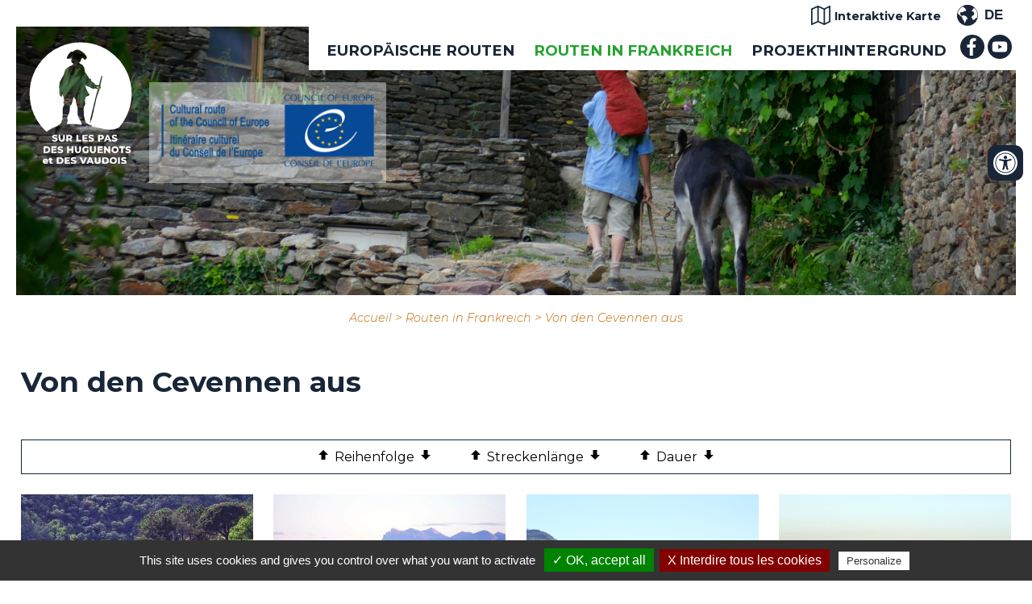

--- FILE ---
content_type: text/html
request_url: https://www.surlespasdeshuguenots.eu/de/von-den-cevennen-aus.htm?&&Langue=5&Langue=5&Langue=5&Langue=5&Langue=5&Langue=5&Langue=5&ordre=S.Longueur&ordre=S.Longueur&ordre=S.Positionnement-&ordre=S.Positionnement-&ordre=S.Positionnement-&ordre=S.Duree&ordre=S.Duree-
body_size: 9855
content:
<!doctype html>
<html lang="FR"><!-- InstanceBegin template="/Templates/DE-modele_interieure-huguenots.dwt" codeOutsideHTMLIsLocked="false" -->
<head>
<meta charset="utf-8">
<meta name="viewport" content="width=device-width; initial-scale=1.0; maximum-scale=5.0;" />
<!-- InstanceBeginEditable name="doctitle" -->
        <title>Von den Cevennen aus</title>
	<meta name="description" content="" />
        <meta name="Keywords" content="" />
        <meta name="ABSTRACT" content="" />
        <meta name="Date-Revision-yyyymmdd" content="20250825" />
        <meta name="Generator" content="ILLICOPAGE " />

<!-- InstanceEndEditable -->
<!-- Swishcommand noindex -->
<!-- InstanceBeginEditable name="head" -->
<!-- InstanceEndEditable -->
<!--[if lt IE 9]>
<script src="http://html5shim.googlecode.com/svn/trunk/html5.js"></script>
<![endif]-->
<script src="/javascript/illicopage/jquery-1.9.1.min.js"></script>
<script src="/javascript/illicopage/jquery-ui-1.8.5.custom.min.js"></script>
<script src="/javascript/illicopage/jquery-migrate-1.2.1.js"></script>
<script src="/javascript/illicopage/thickbox.js"></script>
<script src="/javascript/base.js" ></script>	
<script src="/javascript/loadgpx.4.js"></script>
<script src="/javascript/carto.js"></script>
<link href="/css/illicopage.css" rel="stylesheet" />
<link href="/css/general-huguenots.css" rel="stylesheet" />
<link href="/css/responsive-huguenots.css" rel="stylesheet" type="text/css" />
<link rel="apple-touch-icon" sizes="180x180" href="/apple-touch-icon.png">
<link rel="icon" type="image/png" sizes="32x32" href="/favicon-32x32.png">
<link rel="icon" type="image/png" sizes="16x16" href="/favicon-16x16.png">
<link rel="preconnect" href="https://fonts.gstatic.com">
<link rel="preconnect" href="https://fonts.gstatic.com">
<link href="https://fonts.googleapis.com/css2?family=Montserrat:ital,wght@0,100;0,200;0,300;0,400;0,500;0,600;0,700;0,800;0,900;1,100;1,200;1,300;1,400;1,500;1,600;1,700;1,800;1,900&display=swap" rel="stylesheet"> 
<script src="https://kit.fontawesome.com/29d17d492b.js" crossorigin="anonymous"></script>

<!-- Google tag (gtag.js) -->
<script async src="https://www.googletagmanager.com/gtag/js?id=G-NFM2RTK1SM"></script>
<script>
  window.dataLayer = window.dataLayer || [];
  function gtag(){dataLayer.push(arguments);}
  gtag('js', new Date());

  gtag('config', 'G-NFM2RTK1SM');
</script>

</head>
<body>
<!-- Swishcommand noindex -->
<div id="conteneur" class="page-int de">
	
	<header class="header">
		
		<div id="bandeau" class="bandeau"></div>
		
		<div class="top-line">
			<div class="top-line1">
				<div class="langues dropdown">
					<button onclick="myFunction()" class="dropbtn">DE</button>
					<div id="myDropdown" class="dropdown-content">
						<a href="/" class="fr" title="Version française">FR</a>
						<a href="/en/" class="en" title="English version">EN</a>
						<!--<a href="/de/" class="de" title="Deutsche Version">DE</a>-->
						<a href="/it/indice.htm" class="it" title="Versione italiana">IT</a>
						<a href="/nl/" class="nl" title="Nederlandse versie">NL</a>
					</div>
				</div>
				<!--<div class="acces">
					<a href="#" title="Outils d'accessibilité">
						<img src="/charte/accessibilite.svg" alt="Outils d'accessibilité" title="accessibilité" />
					</a>
				</div>-->
				<div class="carto">
					<a href="/de/carte-interactive.htm" title="Carte interactive">
						<img src="/charte/itineraire.svg" alt="Carte interactive" title="Carte interactive" />
						<span>Interaktive Karte</span>
					</a>
				</div>
			</div>
			<div class="top-line2">
				<div id="menuH">
					<nav class="nav">
<style type="text/css">
.bandeau{
    background-image:url(/bandeaux/itineraires-en-france.jpg);
}
</style>
<script   type="text/javaScript"  defer="defer">
<!--
    nb_elts_tab  = '4';
// -->
</script>
<div id='menu'><dl>
<dt onmouseover="SousMenu('smenu1',1, '', '');" onmouseout="enr_timeout();"><a href='/de/internationale-route-des-hugenottenwegs.htm' class='menu0_'  title="EUROPÄISCHE ROUTEN ">EUROPÄISCHE ROUTEN </a></dt>
    <dd id="smenu1"  class="Sous_menu_dyn_" >
        <div class="Sous_menu_dyn_haut"></div>
        <div class="Sous_menu_dyn_contenu"  onmouseover="clearTimeout(id_time)" onmouseout="enr_timeout();">
        <ul>
            <li class='Niveau_1'><a href="/de/route/europaische-route.htm"   title="Die europäischen Routen">Die europäischen Routen</a></li>
<li class='Niveau_1'><a href="/de/route/thematique.htm"   title="Das Thema">Das Thema</a></li>
<li class='Niveau_2'><a href="/de/route/historie.htm"   title="Geschichte">Geschichte</a></li>
<li class='Niveau_1'><a href="/de/partner.htm"   title="Partner">Partner</a></li>
<li class='Niveau_2'><a href="/de/partner/franzosisch.htm"   title="In Frankreich">In Frankreich</a></li>
<li class='Niveau_3'><a href="/de/wanderwege/association-francaise.htm"   title="Der französische Verein">Der französische Verein</a></li>
<li class='Niveau_4'><a href="/de/wanderwege/statuts-association.htm"   title="Die Statuten des Vereins">Die Statuten des Vereins</a></li>
<li class='Niveau_3'><a href="/de/wanderwege/private-partner.htm"   title="Private Partnerschaften">Private Partnerschaften</a></li>
<li class='Niveau_3'><a href="/de/partner-institutionnels.htm"   title="Die institutionellen Partner">Die institutionellen Partner</a></li>
<li class='Niveau_2'><a href="/de/partner/deutsche.htm"   title="In Deutschland">In Deutschland</a></li>
<li class='Niveau_2'><a href="/de/partner/schweiz.htm"   title="In der Schweiz">In der Schweiz</a></li>
<li class='Niveau_2'><a href="/de/partner/italiener.htm"   title="In Italien">In Italien</a></li>

        </ul>
        </div>
        <div class="Sous_menu_dyn_bas"></div>
    </dd>
</dl><dl>
<dt onmouseover="SousMenu('smenu2',2, '', '');" onmouseout="enr_timeout();"><a href='/de/hugenottenweg-frankreich.htm' class='menu0active_'  title="Routen in Frankreich">Routen in Frankreich</a></dt>
    <dd id="smenu2"  class="Sous_menu_dyn_" >
        <div class="Sous_menu_dyn_haut"></div>
        <div class="Sous_menu_dyn_contenu"  onmouseover="clearTimeout(id_time)" onmouseout="enr_timeout();">
        <ul>
            <li class='Niveau_1'><a href="/de/etappen/franzosischen-etappen.htm"   title="Von der Drôme aus">Von der Drôme aus</a></li>
<li class='Niveau_2'><a href="/de/fahrrad-roadbook-drome-genf.htm"   title="Fahrrad roadbook Drôme-Genf">Fahrrad roadbook Drôme-Genf</a></li>
<li class='Niveau_1'><a href="/de/von-den-cevennen-aus.htm"   title="Von den Cevennen aus">Von den Cevennen aus</a></li>
<li class='Niveau_2'><a href="/de/fahrrad-roadbook-cevennen-drome.htm"   title="Fahrrad roadbook Cevennen - Drôme">Fahrrad roadbook Cevennen - Drôme</a></li>
<li class='Niveau_1'><a href="/de/vom-luberon-aus.htm"   title="Vom Luberon aus">Vom Luberon aus</a></li>
<li class='Niveau_1'><a href="/de/vom-queyras-aus.htm"   title="Vom Queyras aus">Vom Queyras aus</a></li>
<li class='Niveau_1'><a href="/de/wanderwege/ihre-wanderung.htm"   title="Meine Wanderung">Meine Wanderung</a></li>
<li class='Niveau_2'><a href="/de/organisierte-wanderunge.htm"   title="Organisierte Wanderungen">Organisierte Wanderungen</a></li>
<li class='Niveau_2'><a href="/de/forum-der-wanderer.htm"   title="Forum der Wanderer">Forum der Wanderer</a></li>
<li class='Niveau_1'><a href="/de/wanderwege/technische-informationen.htm"   title="Empfehlungen">Empfehlungen</a></li>

        </ul>
        </div>
        <div class="Sous_menu_dyn_bas"></div>
    </dd>
</dl><dl>
<dt onmouseover="SousMenu('smenu3',3, '', '');" onmouseout="enr_timeout();"><a href='/de/kulissen.htm' class='menu0_'  title="Projekthintergrund">Projekthintergrund</a></dt>
    <dd id="smenu3"  class="Sous_menu_dyn_" >
        <div class="Sous_menu_dyn_haut"></div>
        <div class="Sous_menu_dyn_contenu"  onmouseover="clearTimeout(id_time)" onmouseout="enr_timeout();">
        <ul>
            <li class='Niveau_1'><a href="/de/projekt/geschichte-kooperation.htm"   title="Geschichte der Kooperation">Geschichte der Kooperation</a></li>
<li class='Niveau_1'><a href="/de/projekt/ziele.htm"   title="Ziele des Projekts">Ziele des Projekts</a></li>
<li class='Niveau_2'><a href="/de/projekt/charta-der-werte.htm"   title="Werte- und Qualitätscharta">Werte- und Qualitätscharta</a></li>
<li class='Niveau_1'><a href="/de/projekt/fuhrung.htm"   title="Projektsteuerung">Projektsteuerung</a></li>
<li class='Niveau_1'><a href="/de/projekt/literaturverzeichnis.htm"   title="Literaturverzeichnis">Literaturverzeichnis</a></li>

        </ul>
        </div>
        <div class="Sous_menu_dyn_bas"></div>
    </dd>
</dl></div><script language="JavaScript" type="text/javascript">
<!--
var txt_contact = "";
var txt_horaire = "";
//-->
</script>
</nav>
				</div>
				<div id="pictos">
					<ul class="enligne">
						<li>
							<a href="https://www.facebook.com/Association-nationale-Sur-les-pas-des-Huguenots-254950621187202/" title="Facebook" id="facebook" target="_blank">
								<img src="/charte/facebook.svg" title="facebook" alt="facebook" />
							</a>
						</li>
						<li>
							<a href="https://www.youtube.com/channel/UCx4YWuKro_Yv3-cv7OIc86A" title="Vidéos Sur les pas des Huguenots" id="video" target="_blank">
								<img src="/charte/youtube.svg" title="Vidéos" alt="Vidéos Sur les pas des Huguenots" />
							</a>
						</li>
					</ul>
				</div>
				<div id="controle-menu"></div>
			</div>
			<div id="logo">
				<a href="/de/" title="Association Sur les pas des Huguenots">
					<img src="/charte/huguenots-logo.svg" alt="Association Sur les pas des Huguenots" title="Sur les pas des Huguenots" width="" height="" />
				</a>
			</div>
			<div id="logo-europ">
				<a href="https://www.coe.int/fr/web/cultural-routes" title="Itinéraire Culturel Européen" target="_blank">
					<img src="/charte/itineraire-culturel-europeen-logo.png" alt="Itinéraire Culturel Européen" title="Itinéraire Culturel Européen" width="" height="" />
				</a>
			</div>
			
		</div>
		
		
	</header>

	<main id="zc">
		<div id="fil-ariane"><div id="div_lien_yahoo"></div></div>
		<div class="container">
			<div class="row">
				<aside id="colG" class="col-md-3 col-sm-4 col-xs-12">
					<div id="menuLat">    <div id="titre_rub" class="titre_rub_">Routen in Frankreich</div>
	  <div class="haut_menuLat"><img src="/images/pixel.gif" alt="" title="" height="1" width="1" /></div>
	  <div class="menuLat"><ul><li><a href="/de/etappen/franzosischen-etappen.htm" class="menuG-2" onmouseover=""  title="Von der Drôme aus">Von der Drôme aus</a></li>
<li><a href="/de/von-den-cevennen-aus.htm" class="menuGactive-2" onmouseover=""  title="Von den Cevennen aus">Von den Cevennen aus</a><ul><li><a href="/de/fahrrad-roadbook-cevennen-drome.htm" class="menuG-3" onmouseover=""  title="Fahrrad roadbook Cevennen - Drôme">Fahrrad roadbook Cevennen - Drôme</a></li>
</ul></li><li><a href="/de/vom-luberon-aus.htm" class="menuG-2" onmouseover=""  title="Vom Luberon aus">Vom Luberon aus</a></li>
<li><a href="/de/vom-queyras-aus.htm" class="menuG-2" onmouseover=""  title="Vom Queyras aus">Vom Queyras aus</a></li>
<li><a href="/de/wanderwege/ihre-wanderung.htm" class="menuG-2" onmouseover=""  title="Meine Wanderung">Meine Wanderung</a></li>
<li><a href="/de/wanderwege/technische-informationen.htm" class="menuG-2" onmouseover=""  title="Empfehlungen">Empfehlungen</a></li>
</ul></div>
	  <div class="bas_menuLat"><img src="/images/pixel.gif" alt="" title="" height="1" width="1" /></div>


<script type="text/JavaScript"  defer="defer">
    lien_printer = '&lt;a href="/cgi-local/printer_friendly.pl?url=/de/von-den-cevennen-aus.htm" onclick="window.open(\'/popup_vide.htm\', \'printer_friendly\',\'width=800,height=600,scrollbars=1\' )"; return false;&gt;&lt;img src="/images/print.png" border="0" alt="Version Imprimable" title="Version Imprimable" /&gt;&lt;/a&gt;  ';
    lien_yahoo = ' &lt;a href="/" class=\'lien_yahoo\'&gt;Accueil&lt;/a&gt; &gt; &lt;a href="/de/hugenottenweg-frankreich.htm" class=\'lien_yahoo\'&gt;Routen in Frankreich&lt;/a&gt; &gt; &lt;a href=\'/de/von-den-cevennen-aus.htm\' class=\'lien_yahoo\'&gt;Von den Cevennen aus&lt;/a&gt;  ';
    widthSousMenu= 120;
    url_printer = '/de/von-den-cevennen-aus.htm' ;
    image_titre = "Routen in Frankreich" ;
</script>
</div>	
				</aside>
				<div id="z-centrale" class="col-md-12 col-sm-12 col-xs-12">

						<!-- Swishcommand index -->
						<!-- InstanceBeginEditable name="html" -->        <div  class="block_content"  style=" width: 100%;  margin: 0% 0% 0% 0% ;  padding: 0% 0% 0% 0% ;">
	    <h1>
Von den Cevennen aus</h1>
<br/>
        </div>
        <div  class="block_content"  style=" width: 100%;  margin: 0% 0% 0% 0% ;  padding: 0% 0% 0% 0% ;">
	   
<div class="liste-fiche" id="liste_fiche">
 <div class="onglets-tri" id="onglets_fiches">
        <td class="onglet_nonactif" nowrap="nowrap"><a rel="nofollow" href="/de/von-den-cevennen-aus.htm?&&Langue=5&ordre=S.Longueur&ordre=S.Positionnement-" class="onglet_tri_avant"><img src="/charte/ordre_decroissant.png" alt="décroissant" title="trier par ordre décroissant"></a>Reihenfolge<a rel="nofollow" href="/de/von-den-cevennen-aus.htm?&&Langue=5&ordre=S.Longueur&ordre=S.Positionnement" class="onglet_tri_apres"><img src="/charte/ordre_croissant.png" alt="croissant" title="trier par ordre croissant"></a></td>
    <td class="onglet_actif" nowrap="nowrap"><a rel="nofollow" href="/de/von-den-cevennen-aus.htm?&&Langue=5&ordre=S.Longueur&ordre=S.Longueur-" class="onglet_tri_avant"><img src="/charte/ordre_decroissant.png" alt="décroissant" title="trier par ordre décroissant"></a>Streckenlänge<a rel="nofollow" href="/de/von-den-cevennen-aus.htm?&&Langue=5&ordre=S.Longueur&ordre=S.Longueur" class="onglet_tri_apres"><img src="/charte/ordre_croissant.png" alt="croissant" title="trier par ordre croissant"></a></td>
    <td class="onglet_nonactif" nowrap="nowrap"><a rel="nofollow" href="/de/von-den-cevennen-aus.htm?&&Langue=5&ordre=S.Longueur&ordre=S.Duree-" class="onglet_tri_avant"><img src="/charte/ordre_decroissant.png" alt="décroissant" title="trier par ordre décroissant"></a>Dauer<a rel="nofollow" href="/de/von-den-cevennen-aus.htm?&&Langue=5&ordre=S.Longueur&ordre=S.Duree" class="onglet_tri_apres"><img src="/charte/ordre_croissant.png" alt="croissant" title="trier par ordre croissant"></a></td>
  
  </div>
<div class="list-blocs">


<!-- ###CONTENT### begin -->
 <div class="list-bloc couleur_1">
     
    <div class="list-photo"><img src="/itineraire/fichiers/1-mialet-saint-jean-du-gard.jpg" alt="Mialet - Saint-Jean du Gard" title="Mialet - Saint-Jean du Gard"></div>



<div class="list-info">
<div class="list-nom"><a href="/Sentiersitra2/mialet-saint-jean-du-gard.htm?id=36&&Langue=5&ordre=S.Longueur&HTMLPage=/de/von-den-cevennen-aus.htm">Mialet - Saint-Jean du Gard</a></div>
    <div class="longueur">8.2 km</div>
    <div class="duree">2h30</div>
<div class="lien-plus"><a href="/Sentiersitra2/mialet-saint-jean-du-gard.htm?id=36&&Langue=5&ordre=S.Longueur&HTMLPage=/de/von-den-cevennen-aus.htm">Découvrir</a></div>
  </div>
</div>
<!-- ###CONTENT### end -->

<!-- ###CONTENT### begin -->
 <div class="list-bloc couleur_2">
     
    <div class="list-photo"><img src="/itineraire/fichiers/1-etape-le-pouzin-allex.jpg" alt="Le Pouzin - Livron-Sur-Drôme" title="Le Pouzin - Livron-Sur-Drôme"></div>



<div class="list-info">
<div class="list-nom"><a href="/Sentiersitra2/le-pouzin-livron-sur-drome.htm?id=58&&Langue=5&ordre=S.Longueur&HTMLPage=/de/von-den-cevennen-aus.htm">Le Pouzin - Livron-Sur-Drôme</a></div>
    <div class="longueur">9.7 km</div>
    <div class="duree">2h30</div>
<div class="lien-plus"><a href="/Sentiersitra2/le-pouzin-livron-sur-drome.htm?id=58&&Langue=5&ordre=S.Longueur&HTMLPage=/de/von-den-cevennen-aus.htm">Découvrir</a></div>
  </div>
</div>
<!-- ###CONTENT### end -->

<!-- ###CONTENT### begin -->
 <div class="list-bloc couleur_1">
     
    <div class="list-photo"><img src="/itineraire/fichiers/18-meysse-saint-vincent-de-barres.jpg" alt="Meysse - Saint-Vincent de Barrès" title="Meysse - Saint-Vincent de Barrès"></div>



<div class="list-info">
<div class="list-nom"><a href="/Sentiersitra2/meysse-saint-vincent-de-barres.htm?id=55&&Langue=5&ordre=S.Longueur&HTMLPage=/de/von-den-cevennen-aus.htm">Meysse - Saint-Vincent de Barrès</a></div>
    <div class="longueur">9.8 km</div>
    <div class="duree">3h40</div>
<div class="lien-plus"><a href="/Sentiersitra2/meysse-saint-vincent-de-barres.htm?id=55&&Langue=5&ordre=S.Longueur&HTMLPage=/de/von-den-cevennen-aus.htm">Découvrir</a></div>
  </div>
</div>
<!-- ###CONTENT### end -->

<!-- ###CONTENT### begin -->
 <div class="list-bloc couleur_2">
     
    <div class="list-photo"><img src="/itineraire/fichiers/13-bidon-saint-martin-d-ardeche.jpg" alt="Bidon - Saint-Martin d'Ardèche" title="Bidon - Saint-Martin d'Ardèche"></div>



<div class="list-info">
<div class="list-nom"><a href="/Sentiersitra2/bidon-saint-martin-d-ardeche.htm?id=51&&Langue=5&ordre=S.Longueur&HTMLPage=/de/von-den-cevennen-aus.htm">Bidon - Saint-Martin d'Ardèche</a></div>
    <div class="longueur">10.9 km</div>
    <div class="duree">2h50</div>
<div class="lien-plus"><a href="/Sentiersitra2/bidon-saint-martin-d-ardeche.htm?id=51&&Langue=5&ordre=S.Longueur&HTMLPage=/de/von-den-cevennen-aus.htm">Découvrir</a></div>
  </div>
</div>
<!-- ###CONTENT### end -->

<!-- ###CONTENT### begin -->
 <div class="list-bloc couleur_1">
     
    <div class="list-photo"><img src="/itineraire/fichiers/4-barre-des-cevennes-cassagnas.jpg" alt="Barre des Cévennes - Cassagnas" title="Barre des Cévennes - Cassagnas"></div>



<div class="list-info">
<div class="list-nom"><a href="/Sentiersitra2/barre-des-cevennes-cassagnas.htm?id=38&&Langue=5&ordre=S.Longueur&HTMLPage=/de/von-den-cevennen-aus.htm">Barre des Cévennes - Cassagnas</a></div>
    <div class="longueur">12.5 km</div>
    <div class="duree">2h50</div>
<div class="lien-plus"><a href="/Sentiersitra2/barre-des-cevennes-cassagnas.htm?id=38&&Langue=5&ordre=S.Longueur&HTMLPage=/de/von-den-cevennen-aus.htm">Découvrir</a></div>
  </div>
</div>
<!-- ###CONTENT### end -->

<!-- ###CONTENT### begin -->
 <div class="list-bloc couleur_2">
     
    <div class="list-photo"><img src="/itineraire/fichiers/14-saint-martin-d-ardeche-bourg-saint-andeol.jpg" alt="Saint-Martin d'Ardèche - Bourg Saint Andeol" title="Saint-Martin d'Ardèche - Bourg Saint Andeol"></div>



<div class="list-info">
<div class="list-nom"><a href="/Sentiersitra2/saint-martin-d-ardeche-bourg-saint-andeol.htm?id=52&&Langue=5&ordre=S.Longueur&HTMLPage=/de/von-den-cevennen-aus.htm">Saint-Martin d'Ardèche - Bourg Saint Andeol</a></div>
    <div class="longueur">12.5 km</div>
    <div class="duree">3h30</div>
<div class="lien-plus"><a href="/Sentiersitra2/saint-martin-d-ardeche-bourg-saint-andeol.htm?id=52&&Langue=5&ordre=S.Longueur&HTMLPage=/de/von-den-cevennen-aus.htm">Découvrir</a></div>
  </div>
</div>
<!-- ###CONTENT### end -->

<!-- ###CONTENT### begin -->
 <div class="list-bloc couleur_1">
     
    <div class="list-photo"><img src="/itineraire/fichiers/15-bourg-saint-andeol-saint-montan.jpg" alt="Bourg Saint Andeol - Saint-Montan" title="Bourg Saint Andeol - Saint-Montan"></div>



<div class="list-info">
<div class="list-nom"><a href="/Sentiersitra2/bourg-saint-andeol-saint-montan.htm?id=53&&Langue=5&ordre=S.Longueur&HTMLPage=/de/von-den-cevennen-aus.htm">Bourg Saint Andeol - Saint-Montan</a></div>
    <div class="longueur">13.0 km</div>
    <div class="duree">3h30</div>
<div class="lien-plus"><a href="/Sentiersitra2/bourg-saint-andeol-saint-montan.htm?id=53&&Langue=5&ordre=S.Longueur&HTMLPage=/de/von-den-cevennen-aus.htm">Découvrir</a></div>
  </div>
</div>
<!-- ###CONTENT### end -->

<!-- ###CONTENT### begin -->
 <div class="list-bloc couleur_2">
     
    <div class="list-photo"><img src="/itineraire/fichiers/11-grospierres-vallon-pont-d-arc.jpg" alt="Grospierres - Vallon Pont d'Arc" title="Grospierres - Vallon Pont d'Arc"></div>



<div class="list-info">
<div class="list-nom"><a href="/Sentiersitra2/grospierres-vallon-pont-d-arc.htm?id=49&&Langue=5&ordre=S.Longueur&HTMLPage=/de/von-den-cevennen-aus.htm">Grospierres - Vallon Pont d'Arc</a></div>
    <div class="longueur">13.3 km</div>
    <div class="duree">4h</div>
<div class="lien-plus"><a href="/Sentiersitra2/grospierres-vallon-pont-d-arc.htm?id=49&&Langue=5&ordre=S.Longueur&HTMLPage=/de/von-den-cevennen-aus.htm">Découvrir</a></div>
  </div>
</div>
<!-- ###CONTENT### end -->

<!-- ###CONTENT### begin -->
 <div class="list-bloc couleur_1">
     
    <div class="list-photo"><img src="/itineraire/fichiers/9-malbosc-les-vans.jpg" alt="Malbosc - Les Vans" title="Malbosc - Les Vans"></div>



<div class="list-info">
<div class="list-nom"><a href="/Sentiersitra2/malbosc-les-vans.htm?id=46&&Langue=5&ordre=S.Longueur&HTMLPage=/de/von-den-cevennen-aus.htm">Malbosc - Les Vans</a></div>
    <div class="longueur">14.3 km</div>
    <div class="duree">4h30</div>
<div class="lien-plus"><a href="/Sentiersitra2/malbosc-les-vans.htm?id=46&&Langue=5&ordre=S.Longueur&HTMLPage=/de/von-den-cevennen-aus.htm">Découvrir</a></div>
  </div>
</div>
<!-- ###CONTENT### end -->

<!-- ###CONTENT### begin -->
 <div class="list-bloc couleur_2">
     
    <div class="list-photo"><img src="/itineraire/fichiers/5-cassagnas-pont-de-montvert.jpg" alt="Cassagnas - Pont de Montvert" title="Cassagnas - Pont de Montvert"></div>



<div class="list-info">
<div class="list-nom"><a href="/Sentiersitra2/cassagnas-pont-de-montvert.htm?id=39&&Langue=5&ordre=S.Longueur&HTMLPage=/de/von-den-cevennen-aus.htm">Cassagnas - Pont de Montvert</a></div>
    <div class="longueur">15.3 km</div>
    <div class="duree">5h</div>
<div class="lien-plus"><a href="/Sentiersitra2/cassagnas-pont-de-montvert.htm?id=39&&Langue=5&ordre=S.Longueur&HTMLPage=/de/von-den-cevennen-aus.htm">Découvrir</a></div>
  </div>
</div>
<!-- ###CONTENT### end -->

<!-- ###CONTENT### begin -->
 <div class="list-bloc couleur_1">
     
    <div class="list-photo"><img src="/itineraire/fichiers/17-melas-le-teil-meysse.jpg" alt="Mélas / Le Teil - Meysse" title="Mélas / Le Teil - Meysse"></div>



<div class="list-info">
<div class="list-nom"><a href="/Sentiersitra2/melas-le-teil-meysse.htm?id=54&&Langue=5&ordre=S.Longueur&HTMLPage=/de/von-den-cevennen-aus.htm">Mélas / Le Teil - Meysse</a></div>
    <div class="longueur">15.9 km</div>
    <div class="duree">5h10</div>
<div class="lien-plus"><a href="/Sentiersitra2/melas-le-teil-meysse.htm?id=54&&Langue=5&ordre=S.Longueur&HTMLPage=/de/von-den-cevennen-aus.htm">Découvrir</a></div>
  </div>
</div>
<!-- ###CONTENT### end -->

<!-- ###CONTENT### begin -->
 <div class="list-bloc couleur_2">
     
    <div class="list-photo"><img src="/itineraire/fichiers/3-etape-vaunaveys-la-rochette-beaufort-sur-gervanne.jpg" alt="Crest - Beaufort sur Gervanne" title="Crest - Beaufort sur Gervanne"></div>



<div class="list-info">
<div class="list-nom"><a href="/Sentiersitra2/crest-beaufort-sur-gervanne.htm?id=60&&Langue=5&ordre=S.Longueur&HTMLPage=/de/von-den-cevennen-aus.htm">Crest - Beaufort sur Gervanne</a></div>
    <div class="longueur">16.1 km</div>
    <div class="duree">5h30</div>
<div class="lien-plus"><a href="/Sentiersitra2/crest-beaufort-sur-gervanne.htm?id=60&&Langue=5&ordre=S.Longueur&HTMLPage=/de/von-den-cevennen-aus.htm">Découvrir</a></div>
  </div>
</div>
<!-- ###CONTENT### end -->

<!-- ###CONTENT### begin -->
 <div class="list-bloc couleur_1">
     
    <div class="list-photo"><img src="/itineraire/fichiers/19-saint-vincent-de-barres-le-pouzin.jpg" alt="Saint-Vincent de Barrès - Le Pouzin" title="Saint-Vincent de Barrès - Le Pouzin"></div>



<div class="list-info">
<div class="list-nom"><a href="/Sentiersitra2/saint-vincent-de-barres-le-pouzin.htm?id=56&&Langue=5&ordre=S.Longueur&HTMLPage=/de/von-den-cevennen-aus.htm">Saint-Vincent de Barrès - Le Pouzin</a></div>
    <div class="longueur">16.8 km</div>
    <div class="duree">4h50</div>
<div class="lien-plus"><a href="/Sentiersitra2/saint-vincent-de-barres-le-pouzin.htm?id=56&&Langue=5&ordre=S.Longueur&HTMLPage=/de/von-den-cevennen-aus.htm">Découvrir</a></div>
  </div>
</div>
<!-- ###CONTENT### end -->

<!-- ###CONTENT### begin -->
 <div class="list-bloc couleur_2">
     
    <div class="list-photo"><img src="/itineraire/fichiers/img-0826.jpg" alt="Livron-Sur-Drôme - Crest" title="Livron-Sur-Drôme - Crest"></div>



<div class="list-info">
<div class="list-nom"><a href="/Sentiersitra2/livron-sur-drome-crest.htm?id=59&&Langue=5&ordre=S.Longueur&HTMLPage=/de/von-den-cevennen-aus.htm">Livron-Sur-Drôme - Crest</a></div>
    <div class="longueur">17.1 km</div>
    <div class="duree">5h</div>
<div class="lien-plus"><a href="/Sentiersitra2/livron-sur-drome-crest.htm?id=59&&Langue=5&ordre=S.Longueur&HTMLPage=/de/von-den-cevennen-aus.htm">Découvrir</a></div>
  </div>
</div>
<!-- ###CONTENT### end -->

<!-- ###CONTENT### begin -->
 <div class="list-bloc couleur_1">
     
    <div class="list-photo"><img src="/itineraire/fichiers/3-saint-germain-de-calberte-barre-des-cevennes.jpg" alt="Saint-Germain de Calberte - Barre des Cévennes" title="Saint-Germain de Calberte - Barre des Cévennes"></div>



<div class="list-info">
<div class="list-nom"><a href="/Sentiersitra2/saint-germain-de-calberte-barre-des-cevennes.htm?id=37&&Langue=5&ordre=S.Longueur&HTMLPage=/de/von-den-cevennen-aus.htm">Saint-Germain de Calberte - Barre des Cévennes</a></div>
    <div class="longueur">17.2 km</div>
    <div class="duree">5h50</div>
<div class="lien-plus"><a href="/Sentiersitra2/saint-germain-de-calberte-barre-des-cevennes.htm?id=37&&Langue=5&ordre=S.Longueur&HTMLPage=/de/von-den-cevennen-aus.htm">Découvrir</a></div>
  </div>
</div>
<!-- ###CONTENT### end -->

<!-- ###CONTENT### begin -->
 <div class="list-bloc couleur_2">
     
    <div class="list-photo"><img src="/itineraire/fichiers/7-mas-de-la-barque-genolhac.jpg" alt="Le Mas de la Barque - Génolhac" title="Le Mas de la Barque - Génolhac"></div>



<div class="list-info">
<div class="list-nom"><a href="/Sentiersitra2/le-mas-de-la-barque-genolhac.htm?id=43&&Langue=5&ordre=S.Longueur&HTMLPage=/de/von-den-cevennen-aus.htm">Le Mas de la Barque - Génolhac</a></div>
    <div class="longueur">17.5 km</div>
    <div class="duree">5h</div>
<div class="lien-plus"><a href="/Sentiersitra2/le-mas-de-la-barque-genolhac.htm?id=43&&Langue=5&ordre=S.Longueur&HTMLPage=/de/von-den-cevennen-aus.htm">Découvrir</a></div>
  </div>
</div>
<!-- ###CONTENT### end -->

<!-- ###CONTENT### begin -->
 <div class="list-bloc couleur_1">
     
    <div class="list-photo"><img src="/itineraire/fichiers/8-genolhac-malbosc.jpg" alt="Génolhac - Malbosc" title="Génolhac - Malbosc"></div>



<div class="list-info">
<div class="list-nom"><a href="/Sentiersitra2/genolhac-malbosc.htm?id=44&&Langue=5&ordre=S.Longueur&HTMLPage=/de/von-den-cevennen-aus.htm">Génolhac - Malbosc</a></div>
    <div class="longueur">17.8 km</div>
    <div class="duree">6h</div>
<div class="lien-plus"><a href="/Sentiersitra2/genolhac-malbosc.htm?id=44&&Langue=5&ordre=S.Longueur&HTMLPage=/de/von-den-cevennen-aus.htm">Découvrir</a></div>
  </div>
</div>
<!-- ###CONTENT### end -->

<!-- ###CONTENT### begin -->
 <div class="list-bloc couleur_2">
     
    <div class="list-photo"><img src="/itineraire/fichiers/6-pont-de-montvert-mas-de-la-barque.jpg" alt="Le Pont de Montvert - Le Mas de la Barque" title="Le Pont de Montvert - Le Mas de la Barque"></div>



<div class="list-info">
<div class="list-nom"><a href="/Sentiersitra2/le-pont-de-montvert-le-mas-de-la-barque.htm?id=42&&Langue=5&ordre=S.Longueur&HTMLPage=/de/von-den-cevennen-aus.htm">Le Pont de Montvert - Le Mas de la Barque</a></div>
    <div class="longueur">17.8 km</div>
    <div class="duree">6h15</div>
<div class="lien-plus"><a href="/Sentiersitra2/le-pont-de-montvert-le-mas-de-la-barque.htm?id=42&&Langue=5&ordre=S.Longueur&HTMLPage=/de/von-den-cevennen-aus.htm">Découvrir</a></div>
  </div>
</div>
<!-- ###CONTENT### end -->

<!-- ###CONTENT### begin -->
 <div class="list-bloc couleur_1">
     
    <div class="list-photo"><img src="/itineraire/fichiers/10-les-vans-grospierres.jpg" alt="Les Vans - Grospierres" title="Les Vans - Grospierres"></div>



<div class="list-info">
<div class="list-nom"><a href="/Sentiersitra2/les-vans-grospierres.htm?id=47&&Langue=5&ordre=S.Longueur&HTMLPage=/de/von-den-cevennen-aus.htm">Les Vans - Grospierres</a></div>
    <div class="longueur">19.7 km</div>
    <div class="duree">5h30</div>
<div class="lien-plus"><a href="/Sentiersitra2/les-vans-grospierres.htm?id=47&&Langue=5&ordre=S.Longueur&HTMLPage=/de/von-den-cevennen-aus.htm">Découvrir</a></div>
  </div>
</div>
<!-- ###CONTENT### end -->

<!-- ###CONTENT### begin -->
 <div class="list-bloc couleur_2">
     
    <div class="list-photo"><img src="/itineraire/fichiers/16-saint-montan-melas-le-teil.jpg" alt="Saint-Montan - Mélas / Le Teil" title="Saint-Montan - Mélas / Le Teil"></div>



<div class="list-info">
<div class="list-nom"><a href="/Sentiersitra2/saint-montan-melas-le-teil.htm?id=40&&Langue=5&ordre=S.Longueur&HTMLPage=/de/von-den-cevennen-aus.htm">Saint-Montan - Mélas / Le Teil</a></div>
    <div class="longueur">21.4 km</div>
    <div class="duree">6h40</div>
<div class="lien-plus"><a href="/Sentiersitra2/saint-montan-melas-le-teil.htm?id=40&&Langue=5&ordre=S.Longueur&HTMLPage=/de/von-den-cevennen-aus.htm">Découvrir</a></div>
  </div>
</div>
<!-- ###CONTENT### end -->

<!-- ###CONTENT### begin -->
 <div class="list-bloc couleur_1">
     
    <div class="list-photo"><img src="/itineraire/fichiers/2-saint-jean-du-gard-saint-germain-de-calberte.jpg" alt="Saint-Jean-du-Gard - Saint-Germain-de-Calberte" title="Saint-Jean-du-Gard - Saint-Germain-de-Calberte"></div>



<div class="list-info">
<div class="list-nom"><a href="/Sentiersitra2/saint-jean-du-gard-saint-germain-de-calberte.htm?id=35&&Langue=5&ordre=S.Longueur&HTMLPage=/de/von-den-cevennen-aus.htm">Saint-Jean-du-Gard - Saint-Germain-de-Calberte</a></div>
    <div class="longueur">21.9 km</div>
    <div class="duree">7h30</div>
<div class="lien-plus"><a href="/Sentiersitra2/saint-jean-du-gard-saint-germain-de-calberte.htm?id=35&&Langue=5&ordre=S.Longueur&HTMLPage=/de/von-den-cevennen-aus.htm">Découvrir</a></div>
  </div>
</div>
<!-- ###CONTENT### end -->

<!-- ###CONTENT### begin -->
 <div class="list-bloc couleur_2">
     
    <div class="list-photo"><img src="/itineraire/fichiers/12-vallon-pont-d-arc-bidon.jpg" alt="Vallon Pont d'Arc - Bidon" title="Vallon Pont d'Arc - Bidon"></div>



<div class="list-info">
<div class="list-nom"><a href="/Sentiersitra2/vallon-pont-d-arc-bidon.htm?id=50&&Langue=5&ordre=S.Longueur&HTMLPage=/de/von-den-cevennen-aus.htm">Vallon Pont d'Arc - Bidon</a></div>
    <div class="longueur">22.7 km</div>
    <div class="duree">6h50</div>
<div class="lien-plus"><a href="/Sentiersitra2/vallon-pont-d-arc-bidon.htm?id=50&&Langue=5&ordre=S.Longueur&HTMLPage=/de/von-den-cevennen-aus.htm">Découvrir</a></div>
  </div>
</div>
<!-- ###CONTENT### end -->

<!-- ###CONTENT### begin -->
 <div class="list-bloc couleur_1">
     
    <div class="list-photo"><img src="/itineraire/fichiers/4-etape-beaufort-sainte-croix.jpg" alt="Beaufort sur Gervanne - Die" title="Beaufort sur Gervanne - Die"></div>



<div class="list-info">
<div class="list-nom"><a href="/Sentiersitra2/beaufort-sur-gervanne-die.htm?id=61&&Langue=5&ordre=S.Longueur&HTMLPage=/de/von-den-cevennen-aus.htm">Beaufort sur Gervanne - Die</a></div>
    <div class="longueur">25.0 km</div>
    <div class="duree">9h15</div>
<div class="lien-plus"><a href="/Sentiersitra2/beaufort-sur-gervanne-die.htm?id=61&&Langue=5&ordre=S.Longueur&HTMLPage=/de/von-den-cevennen-aus.htm">Découvrir</a></div>
  </div>
</div>
<!-- ###CONTENT### end -->

<!-- ###CONTENT### begin -->
 <div class="list-bloc couleur_2">
     
    <div class="list-photo"><img src="/itineraire/fichiers/tour-villeneuve-de-berg1.jpg" alt="Vallon Pont d'Arc - Mélas-Le Teil" title="Vallon Pont d'Arc - Mélas-Le Teil"></div>



<div class="list-info">
<div class="list-nom"><a href="/Sentiersitra2/vallon-pont-d-arc-melas-le-teil.htm?id=82&&Langue=5&ordre=S.Longueur&HTMLPage=/de/von-den-cevennen-aus.htm">Vallon Pont d'Arc - Mélas-Le Teil</a></div>
    <div class="longueur">58.0 km</div>
    <div class="duree"></div>
<div class="lien-plus"><a href="/Sentiersitra2/vallon-pont-d-arc-melas-le-teil.htm?id=82&&Langue=5&ordre=S.Longueur&HTMLPage=/de/von-den-cevennen-aus.htm">Découvrir</a></div>
  </div>
</div>
<!-- ###CONTENT### end -->

</div>
</div>

	   &nbsp;
        </div>
        <div  class="block_content"  style=" width: 100%;  margin: 0% 0% 0% 0% ;  padding: 0% 0% 0% 0% ;">
	    <div class="bloc_align_droite"><a href="#" onclick="window.scrollTo(0,0)"><img src="/images/fleche.gif" alt="Retour haut de page" title="Retour haut de page" /></a></div>
        </div>

<script type="text/JavaScript">
url_lien_malvoyant = '';
-->
</script>
<!-- InstanceEndEditable -->
						<!-- Swishcommand noindex -->

				</div>			
			</div>
		</div>
	</main>
	
	<footer id="footer">

		<div class="bottom-footer col-md-12 col-sm-12 col-xs-12">
			<div class="content-footer">
				<div class="logo-footer">
	    			<p><img alt="Logo 2021" src="/images/librairie/huguenots-logo.svg" style="width: 160px;" title="Logo 2021"></p>
        		</div>
        		<div class="adresse-footer">
	    			<p><strong>Contact </strong>- Hauptquartier</p>
					<p>Fédération Française "Sur les pas des Huguenots et des Vaudois"<br>8 rue garde de Dieu<br>26220 Dieulefit - France</p>
        		</div>
        		<div class="ecrire">
	    			<p><strong>Eine Frage ?</strong></p>
					<p><a href="/de/contact.htm"><strong><img alt="?crire" src="/images/librairie/ecrire.svg" style="width: 200px;" title="?crire"></strong></a></p>
					<p><strong><a href="https://www.facebook.com/surlespasdeshuguenots/" target="_blank"><img alt="facebook blanc" src="/images/librairie/facebook-bl.svg" style="width: 50px;" title="facebook blanc"></a>&nbsp; <a href="https://www.youtube.com/channel/UCx4YWuKro_Yv3-cv7OIc86A" target="_blank"><img alt="Youtube blanc" src="/images/librairie/youtube-bl.svg" style="width: 50px;" title="Youtube blanc"></a></strong></p>
        		</div>
				<div class="partenaires">
					<p><a href="https://www.europe-en-auvergnerhonealpes.eu/leader-2014-2020-rhone-alpes-carte-des-30-territoires-selectionnes" target="_blank"><img alt="La Région Auvergne-Rhône-Alpes et l'Europe" src="/charte/europe-en-auvergnerhonealpes.png" title="La Région Auvergne-Rhône-Alpes et l'Europe"></a></p>
					<p><a href="https://www.europe-en-auvergnerhonealpes.eu/leader-2014-2020-rhone-alpes-carte-des-30-territoires-selectionnes" target="_blank"><img alt="Avec le soutien de l''agence Nationale de la Cohésion des Territoires" src="/charte/logo-ANCT.jpg" title="Avec le soutien de l''agence Nationale de la Cohésion des Territoires" style="max-width: 200px;max-height: 127px;"></a></p>
					<p><a href="https://www.europe-en-auvergnerhonealpes.eu/leader-2014-2020-rhone-alpes-carte-des-30-territoires-selectionnes" target="_blank"><img alt="Opération soutenue par le Fonds National d'Aménagement et de Développement du Territoire" src="/charte/logo-fnadt.jpg" title="Opération soutenue par le Fonds National d'Aménagement et de Développement du Territoire" style="max-width: 200px;max-height: 127px;"></a></p>
					<p><a href="https://www.europe-en-auvergnerhonealpes.eu/leader-2014-2020-rhone-alpes-carte-des-30-territoires-selectionnes" target="_blank"><img alt="Soutenu par le Ministère de la Culture" src="/charte/logo-ministere-culture.jpg" title="Soutenu par le Ministère de la Culture" style="max-width: 200px;max-height: 127px;"></a></p>
				</div>
			</div>
			<div class="lien-footer">
				<ul class="enligne">
					<li><a href="/de/kontakt.htm">Kontakt</a> | </li>
					<li><a href="/de/plan-der-site.htm">Plan der site</a> | </li>
					<li><a href="/de/impressum.htm">Impressum</a> | </li>
					<li><a href="http://www.illicoweb.com" target="_blank">Realisiert von illicoweb</a></li>
				</ul>
			</div>
		</div>

	</footer>
<div id="btn-up">Nach oben</div>	
</div> 

<script language="JavaScript" src="/javascript/menu-xhtml.js" type="text/javascript"></script>
<noscript>affichage du menu</noscript>
                            
<script type="text/javascript" src="/tarteaucitron/tarteaucitron.js"></script>
<script type="text/javascript" src="/tarteaucitron/init.js"></script>
<script type="text/javascript" src="/tarteaucitron/iframe.js"></script>
<script>    
(tarteaucitron.job = tarteaucitron.job || []).push('analytics');
tarteaucitron.user.analyticsMore = function () { };
tarteaucitron.user.analyticsUa = 'UA-23981689-1';                       
</script>
<script>
	ChangeMessage(lien_yahoo, 'div_lien_yahoo');
</script>
<div id="custom-accessibility-menu">
	<div class="menu_acessibilite" >
		<p class="title_acessibilite">Barrierefreiheitstools</p>
		<a onclick="plus_taille()" id="bt_menu_acessibilite">
			<span>
				<svg version="1.1" xmlns="http://www.w3.org/2000/svg" width="1em" viewBox="0 0 448 448"><title>Augmenter le texte</title><path fill="currentColor" d="M256 200v16c0 4.25-3.75 8-8 8h-56v56c0 4.25-3.75 8-8 8h-16c-4.25 0-8-3.75-8-8v-56h-56c-4.25 0-8-3.75-8-8v-16c0-4.25 3.75-8 8-8h56v-56c0-4.25 3.75-8 8-8h16c4.25 0 8 3.75 8 8v56h56c4.25 0 8 3.75 8 8zM288 208c0-61.75-50.25-112-112-112s-112 50.25-112 112 50.25 112 112 112 112-50.25 112-112zM416 416c0 17.75-14.25 32-32 32-8.5 0-16.75-3.5-22.5-9.5l-85.75-85.5c-29.25 20.25-64.25 31-99.75 31-97.25 0-176-78.75-176-176s78.75-176 176-176 176 78.75 176 176c0 35.5-10.75 70.5-31 99.75l85.75 85.75c5.75 5.75 9.25 14 9.25 22.5z" data-darkreader-inline-fill="" style="--darkreader-inline-fill: currentColor;"></path>
				</svg>
			</span>
			Text vergrößern
		</a>
		<a onclick="moin_taille()" id="bt_menu_acessibilite">
			<span>
				<svg version="1.1" xmlns="http://www.w3.org/2000/svg" width="1em" viewBox="0 0 448 448"><title>Diminuer le texte</title><path fill="currentColor" d="M256 200v16c0 4.25-3.75 8-8 8h-144c-4.25 0-8-3.75-8-8v-16c0-4.25 3.75-8 8-8h144c4.25 0 8 3.75 8 8zM288 208c0-61.75-50.25-112-112-112s-112 50.25-112 112 50.25 112 112 112 112-50.25 112-112zM416 416c0 17.75-14.25 32-32 32-8.5 0-16.75-3.5-22.5-9.5l-85.75-85.5c-29.25 20.25-64.25 31-99.75 31-97.25 0-176-78.75-176-176s78.75-176 176-176 176 78.75 176 176c0 35.5-10.75 70.5-31 99.75l85.75 85.75c5.75 5.75 9.25 14 9.25 22.5z" data-darkreader-inline-fill="" style="--darkreader-inline-fill: currentColor;"></path></svg>
			</span>
			Text verringern
		</a>
		<a onclick="grayscale()" id="bt_menu_acessibilite">
			<span>
				<svg version="1.1" xmlns="http://www.w3.org/2000/svg" width="1em" viewBox="0 0 448 448"><title>Niveau de gris</title><path fill="currentColor" d="M15.75 384h-15.75v-352h15.75v352zM31.5 383.75h-8v-351.75h8v351.75zM55 383.75h-7.75v-351.75h7.75v351.75zM94.25 383.75h-7.75v-351.75h7.75v351.75zM133.5 383.75h-15.5v-351.75h15.5v351.75zM165 383.75h-7.75v-351.75h7.75v351.75zM180.75 383.75h-7.75v-351.75h7.75v351.75zM196.5 383.75h-7.75v-351.75h7.75v351.75zM235.75 383.75h-15.75v-351.75h15.75v351.75zM275 383.75h-15.75v-351.75h15.75v351.75zM306.5 383.75h-15.75v-351.75h15.75v351.75zM338 383.75h-15.75v-351.75h15.75v351.75zM361.5 383.75h-15.75v-351.75h15.75v351.75zM408.75 383.75h-23.5v-351.75h23.5v351.75zM424.5 383.75h-8v-351.75h8v351.75zM448 384h-15.75v-352h15.75v352z" data-darkreader-inline-fill="" style="--darkreader-inline-fill: currentColor;"></path>
				</svg>
			</span>
			Graustufen
		</a>
		<a onclick="contrast()" id="bt_menu_acessibilite">
			<span>
				<svg version="1.1" xmlns="http://www.w3.org/2000/svg" width="1em" viewBox="0 0 448 448"><title>Haut contraste</title><path fill="currentColor" d="M192 360v-272c-75 0-136 61-136 136s61 136 136 136zM384 224c0 106-86 192-192 192s-192-86-192-192 86-192 192-192 192 86 192 192z" data-darkreader-inline-fill="" style="--darkreader-inline-fill: currentColor;"></path>
				</svg>
			</span>
			Hoher Kontrast
		</a>
		<a onclick="liensoulines()" id="bt_menu_acessibilite">
			<span>
				<svg version="1.1" xmlns="http://www.w3.org/2000/svg" width="1em" viewBox="0 0 448 448"><title>Liens soulignés</title><path fill="currentColor" d="M364 304c0-6.5-2.5-12.5-7-17l-52-52c-4.5-4.5-10.75-7-17-7-7.25 0-13 2.75-18 8 8.25 8.25 18 15.25 18 28 0 13.25-10.75 24-24 24-12.75 0-19.75-9.75-28-18-5.25 5-8.25 10.75-8.25 18.25 0 6.25 2.5 12.5 7 17l51.5 51.75c4.5 4.5 10.75 6.75 17 6.75s12.5-2.25 17-6.5l36.75-36.5c4.5-4.5 7-10.5 7-16.75zM188.25 127.75c0-6.25-2.5-12.5-7-17l-51.5-51.75c-4.5-4.5-10.75-7-17-7s-12.5 2.5-17 6.75l-36.75 36.5c-4.5 4.5-7 10.5-7 16.75 0 6.5 2.5 12.5 7 17l52 52c4.5 4.5 10.75 6.75 17 6.75 7.25 0 13-2.5 18-7.75-8.25-8.25-18-15.25-18-28 0-13.25 10.75-24 24-24 12.75 0 19.75 9.75 28 18 5.25-5 8.25-10.75 8.25-18.25zM412 304c0 19-7.75 37.5-21.25 50.75l-36.75 36.5c-13.5 13.5-31.75 20.75-50.75 20.75-19.25 0-37.5-7.5-51-21.25l-51.5-51.75c-13.5-13.5-20.75-31.75-20.75-50.75 0-19.75 8-38.5 22-52.25l-22-22c-13.75 14-32.25 22-52 22-19 0-37.5-7.5-51-21l-52-52c-13.75-13.75-21-31.75-21-51 0-19 7.75-37.5 21.25-50.75l36.75-36.5c13.5-13.5 31.75-20.75 50.75-20.75 19.25 0 37.5 7.5 51 21.25l51.5 51.75c13.5 13.5 20.75 31.75 20.75 50.75 0 19.75-8 38.5-22 52.25l22 22c13.75-14 32.25-22 52-22 19 0 37.5 7.5 51 21l52 52c13.75 13.75 21 31.75 21 51z" data-darkreader-inline-fill="" style="--darkreader-inline-fill: currentColor;"></path>
				</svg>
			</span>
			Unterstrichene Links
		</a>
		<a onclick="opendyslexic()" id="bt_menu_acessibilite">
			<span>
				<svg version="1.1" xmlns="http://www.w3.org/2000/svg" width="1em" viewBox="0 0 448 448"><title>Police lisible</title><path fill="currentColor" d="M181.25 139.75l-42.5 112.5c24.75 0.25 49.5 1 74.25 1 4.75 0 9.5-0.25 14.25-0.5-13-38-28.25-76.75-46-113zM0 416l0.5-19.75c23.5-7.25 49-2.25 59.5-29.25l59.25-154 70-181h32c1 1.75 2 3.5 2.75 5.25l51.25 120c18.75 44.25 36 89 55 133 11.25 26 20 52.75 32.5 78.25 1.75 4 5.25 11.5 8.75 14.25 8.25 6.5 31.25 8 43 12.5 0.75 4.75 1.5 9.5 1.5 14.25 0 2.25-0.25 4.25-0.25 6.5-31.75 0-63.5-4-95.25-4-32.75 0-65.5 2.75-98.25 3.75 0-6.5 0.25-13 1-19.5l32.75-7c6.75-1.5 20-3.25 20-12.5 0-9-32.25-83.25-36.25-93.5l-112.5-0.5c-6.5 14.5-31.75 80-31.75 89.5 0 19.25 36.75 20 51 22 0.25 4.75 0.25 9.5 0.25 14.5 0 2.25-0.25 4.5-0.5 6.75-29 0-58.25-5-87.25-5-3.5 0-8.5 1.5-12 2-15.75 2.75-31.25 3.5-47 3.5z"></path>
				</svg>
			</span>
			Legasthenie-Schriftart
		</a>
		<a onclick="acc_lectureAudio()" id="bt_menu_acessibilite">
			<span>
					<svg height="123px" style="enable-background:new 0 0 155 123;" version="1.1" viewBox="0 0 155 123" width="155px" xml:space="preserve" 													xmlns="http://www.w3.org/2000/svg" xmlns:xlink="http://www.w3.org/1999/xlink"><style type="text/css">
					<![CDATA[
						.st0{fill:#EF3E42;}
						.st1{fill:#FFFFFF;}
						.st2{fill:none;}
						.st3{fill-rule:evenodd;clip-rule:evenodd;fill:#FFFFFF;}
					]]>
					</style><defs/><path d="M135.7,60.1c0-15.2-6.2-29-16.2-39l8-8c12,12,19.5,28.6,19.5,46.9c0,18.3-7.4,34.9-19.5,46.9l-8-8  C129.6,89,135.7,75.3,135.7,60.1L135.7,60.1z M98.9,41.8c4.7,4.7,7.6,11.2,7.6,18.3c0,7.1-2.9,13.6-7.6,18.3l-8-8  c2.7-2.6,4.3-6.3,4.3-10.3c0-4-1.6-7.7-4.3-10.3L98.9,41.8L98.9,41.8z M113.2,27.4c8.4,8.4,13.5,19.9,13.5,32.6  c0,12.7-5.2,24.3-13.5,32.6l-8-8c6.3-6.3,10.2-15,10.2-24.7c0-9.6-3.9-18.3-10.2-24.7L113.2,27.4L113.2,27.4z M12.3,35.9h14.1v48.3  H12.3V35.9L12.3,35.9z M32.3,35.9L81.8,6.5v107.2L32.3,84.2V35.9L32.3,35.9z"/><rect class="st2" height="123" id="_x3C_Slice_x3E__100_" width="155"/></svg>
			</span>
			Bildschirmlesen
			<label onclick="acc_lectureAudio()"  class="container">
			<input id="lecaudio"  type="checkbox">
			  <svg viewBox="0 0 384 512" height="1em" xmlns="http://www.w3.org/2000/svg" class="play"><path d="M73 39c-14.8-9.1-33.4-9.4-48.5-.9S0 62.6 0 80V432c0 17.4 9.4 33.4 24.5 41.9s33.7 8.1 48.5-.9L361 297c14.3-8.7 23-24.2 23-41s-8.7-32.2-23-41L73 39z"></path></svg>
			  <svg viewBox="0 0 320 512" height="1em" xmlns="http://www.w3.org/2000/svg" class="pause"><path d="M48 64C21.5 64 0 85.5 0 112V400c0 26.5 21.5 48 48 48H80c26.5 0 48-21.5 48-48V112c0-26.5-21.5-48-48-48H48zm192 0c-26.5 0-48 21.5-48 48V400c0 26.5 21.5 48 48 48h32c26.5 0 48-21.5 48-48V112c0-26.5-21.5-48-48-48H240z"></path></svg></label>
		</a>

		<details >
			<summary id="config_lecaudio" style="">
				Konfiguration der Bildschirmlesefunktion
			</summary>
			<div  id="config_lecaudio_d"  style="">
				<div style="display:none;">
					<label for="acb_lg" >Sprache: </label>
					<select id="acb_lg" name="langue" >
						<option value="fr">FR</option>
						<option value="en">EN</option>
						<option value="de">DE</option>
						<option value="nl">NL</option>
					</select></br>
				</div>
				<div>
					<label for="acb_voices" >Stimme: </label>
					<select id="acb_voices" name="voices" >
					</select>
				</div>
				<div>
					<label for="acb_rate" >Geschwindigkeit: </label>
					<input id="acb_rate" name="rate"  type="range" step="0.1" value="1" max="2" min="0" >
				</div>

		</details>
	
		
		
		<a onclick="reinitialiser()" id="bt_menu_acessibilite">
			<span>
				<svg version="1.1" xmlns="http://www.w3.org/2000/svg" width="1em" viewBox="0 0 448 448"><title>Réinitialiser</title><path fill="currentColor" d="M384 224c0 105.75-86.25 192-192 192-57.25 0-111.25-25.25-147.75-69.25-2.5-3.25-2.25-8 0.5-10.75l34.25-34.5c1.75-1.5 4-2.25 6.25-2.25 2.25 0.25 4.5 1.25 5.75 3 24.5 31.75 61.25 49.75 101 49.75 70.5 0 128-57.5 128-128s-57.5-128-128-128c-32.75 0-63.75 12.5-87 34.25l34.25 34.5c4.75 4.5 6 11.5 3.5 17.25-2.5 6-8.25 10-14.75 10h-112c-8.75 0-16-7.25-16-16v-112c0-6.5 4-12.25 10-14.75 5.75-2.5 12.75-1.25 17.25 3.5l32.5 32.25c35.25-33.25 83-53 132.25-53 105.75 0 192 86.25 192 192z"></path>
				</svg>
			</span>
			Zurücksetzen
		</a>
	</div>
	<div class="bt_accesibilite" onclick="openMenuAccessibilite()">
		<svg xmlns="http://www.w3.org/2000/svg" viewBox="0 0 100 100" width="1em">
		<title>Barrierefreiheitstools</title>
		<path d="M50 8.1c23.2 0 41.9 18.8 41.9 41.9 0 23.2-18.8 41.9-41.9 41.9C26.8 91.9 8.1 73.2 8.1 50S26.8 8.1 50 8.1M50 0C22.4 0 0 22.4 0 50s22.4 50 50 50 50-22.4 50-50S77.6 0 50 0zm0 11.3c-21.4 0-38.7 17.3-38.7 38.7S28.6 88.7 50 88.7 88.7 71.4 88.7 50 71.4 11.3 50 11.3zm0 8.9c4 0 7.3 3.2 7.3 7.3S54 34.7 50 34.7s-7.3-3.2-7.3-7.3 3.3-7.2 7.3-7.2zm23.7 19.7c-5.8 1.4-11.2 2.6-16.6 3.2.2 20.4 2.5 24.8 5 31.4.7 1.9-.2 4-2.1 4.7-1.9.7-4-.2-4.7-2.1-1.8-4.5-3.4-8.2-4.5-15.8h-2c-1 7.6-2.7 11.3-4.5 15.8-.7 1.9-2.8 2.8-4.7 2.1-1.9-.7-2.8-2.8-2.1-4.7 2.6-6.6 4.9-11 5-31.4-5.4-.6-10.8-1.8-16.6-3.2-1.7-.4-2.8-2.1-2.4-3.9.4-1.7 2.1-2.8 3.9-2.4 19.5 4.6 25.1 4.6 44.5 0 1.7-.4 3.5.7 3.9 2.4.7 1.8-.3 3.5-2.1 3.9z"></path>					</svg>
	</div>
</div>
</body>
<!-- InstanceEnd --></html>


--- FILE ---
content_type: image/svg+xml
request_url: https://www.surlespasdeshuguenots.eu/images/librairie/facebook-bl.svg
body_size: 586
content:
<svg xmlns="http://www.w3.org/2000/svg" viewBox="0 0 39.84 39.84"><defs><style>.cls-1{fill:#ffffff;}</style></defs><g id="Calque_2" data-name="Calque 2"><g id="Calque_1-2" data-name="Calque 1"><path class="cls-1" d="M11.23,16.3v5l4.42.08V34.68h5.18V21.4h4.1l.58-5.1H20.83V13c0-2.31,2.51-2.66,4-2.66a9.43,9.43,0,0,1,1.18.07V5.86a17.39,17.39,0,0,0-3.2-.32,10.89,10.89,0,0,0-1.89.15,6.53,6.53,0,0,0-3.21,1.5,6.18,6.18,0,0,0-1.58,2.28,8,8,0,0,0-.56,3V16.3Zm8.69,23.54A19.91,19.91,0,0,1,0,19.92,19.92,19.92,0,0,1,19.92,0,19.91,19.91,0,0,1,34,34a19.81,19.81,0,0,1-14.09,5.83Z"/></g></g></svg>

--- FILE ---
content_type: image/svg+xml
request_url: https://www.surlespasdeshuguenots.eu/charte/facebook.svg
body_size: 586
content:
<svg xmlns="http://www.w3.org/2000/svg" viewBox="0 0 39.84 39.84"><defs><style>.cls-1{fill:#182638;}</style></defs><g id="Calque_2" data-name="Calque 2"><g id="Calque_1-2" data-name="Calque 1"><path class="cls-1" d="M11.23,16.3v5l4.42.08V34.68h5.18V21.4h4.1l.58-5.1H20.83V13c0-2.31,2.51-2.66,4-2.66a9.43,9.43,0,0,1,1.18.07V5.86a17.39,17.39,0,0,0-3.2-.32,10.89,10.89,0,0,0-1.89.15,6.53,6.53,0,0,0-3.21,1.5,6.18,6.18,0,0,0-1.58,2.28,8,8,0,0,0-.56,3V16.3Zm8.69,23.54A19.91,19.91,0,0,1,0,19.92,19.92,19.92,0,0,1,19.92,0,19.91,19.91,0,0,1,34,34a19.81,19.81,0,0,1-14.09,5.83Z"/></g></g></svg>

--- FILE ---
content_type: image/svg+xml
request_url: https://www.surlespasdeshuguenots.eu/images/librairie/ecrire.svg
body_size: 3687
content:
<svg xmlns="http://www.w3.org/2000/svg" viewBox="0 0 200 45"><defs><style>.cls-1{fill:#fff;}</style></defs><g id="Calque_2" data-name="Calque 2"><g id="Calque_1-2" data-name="Calque 1"><path class="cls-1" d="M128.32,23.18H123a2.69,2.69,0,0,1,5.3,0Zm47.44,0h-5.3a2.69,2.69,0,0,1,5.3,0Zm-93,3.92a2.68,2.68,0,0,1-2-.79,3.4,3.4,0,0,1,0-4.38,2.68,2.68,0,0,1,2-.79,2.71,2.71,0,0,1,2.74,3A2.71,2.71,0,0,1,82.72,27.1ZM33.53,15.6c1.11,0,1.83.53,1.83,1.36,0,.65-.5,1.11-1.09,1.64a3.6,3.6,0,0,0-1.56,2.74h2.57c0-.81.59-1.32,1.21-1.87a3.75,3.75,0,0,0,1.64-3c0-1.94-1.65-3.14-4.31-3.14A5.42,5.42,0,0,0,29,15.65l2,1.2A2.88,2.88,0,0,1,33.53,15.6Zm.47,7a1.53,1.53,0,0,0-1.63,1.51,1.63,1.63,0,0,0,3.26,0A1.52,1.52,0,0,0,34,22.55ZM43.06,31a8.12,8.12,0,0,1-4.91-1.55,1,1,0,0,0-.59-.2,1.07,1.07,0,0,0-.25,0,14.06,14.06,0,0,1-3.6.47c-6.94,0-12.58-5-12.58-11.12S26.77,7.51,33.71,7.51s12.58,5,12.58,11.12a10.61,10.61,0,0,1-4.18,8.27,1,1,0,0,0-.22,1.27,10.44,10.44,0,0,0,2.49,2.74A10,10,0,0,1,43.06,31ZM19.14,36.85h-.4a8,8,0,0,0,1.47-1.75A1,1,0,0,0,20,33.82a7.69,7.69,0,0,1-3-6,7.61,7.61,0,0,1,2.73-5.76,12.86,12.86,0,0,0,3.79,5.85A15.34,15.34,0,0,0,33.71,31.7h.49a9.47,9.47,0,0,1-8.07,4.22,10.54,10.54,0,0,1-2.63-.34l-.25,0a1,1,0,0,0-.59.19A5.82,5.82,0,0,1,19.14,36.85ZM155.26,13.76a1.75,1.75,0,1,0,1.94,1.68A1.75,1.75,0,0,0,155.26,13.76Zm-28.78.72h0l-2.7,2.88h2.44l3.62-2.88Zm-64.82,1v14h3.2V21h0l7,8.5H74.5v-14H71.3V24l-7-8.5Zm83.5,3.24V29.5h3.12V24.42c0-1.93,1-3,2.86-3a5.44,5.44,0,0,1,.57,0h.13V18.58a4.36,4.36,0,0,0-3.7,1.58V18.74Zm8.54,0V29.5h3.12V18.74Zm6,0V29.5h3.12V24.42c0-1.93,1-3,2.86-3a5.44,5.44,0,0,1,.57,0h.13V18.58a4.36,4.36,0,0,0-3.7,1.58V18.74Zm-77-.16a6.16,6.16,0,0,0-4.24,1.55,5.58,5.58,0,0,0,0,8,6.56,6.56,0,0,0,8.47,0,5.6,5.6,0,0,0,0-8A6.13,6.13,0,0,0,82.72,18.58Zm7.92.16v6.08a4.91,4.91,0,0,0,1.29,3.67,4.64,4.64,0,0,0,3.31,1.17,4.34,4.34,0,0,0,3.34-1.44V29.5h3V18.74H98.42v5.32c0,1.84-.9,2.9-2.48,2.9s-2.18-.87-2.18-2.6V18.74Zm13.8,7.52-1,2.24a9.29,9.29,0,0,0,4.66,1.16c3.09,0,5.08-1.34,5.08-3.42,0-2.56-2.35-2.92-4.24-3.22-1.21-.19-2.26-.35-2.26-1.08s.73-1,2-1a6.1,6.1,0,0,1,3.1.8l1-2.22a8.86,8.86,0,0,0-4.14-.94c-3,0-5,1.37-5,3.48,0,2.62,2.39,3,4.3,3.25,1.23.18,2.2.32,2.2,1s-.65,1-2,1A7.4,7.4,0,0,1,104.44,26.26Zm21.22-7.68a5.86,5.86,0,0,0-4.1,1.56,5.45,5.45,0,0,0-1.64,4,5.3,5.3,0,0,0,1.68,4,6.42,6.42,0,0,0,4.46,1.57,5.63,5.63,0,0,0,4.44-1.74l-1.66-1.8a3.65,3.65,0,0,1-2.7,1A2.87,2.87,0,0,1,123.06,25h8.14c0-.08,0-.16,0-.25s0-.42,0-.59a5.52,5.52,0,0,0-1.61-4.09A5.72,5.72,0,0,0,125.66,18.58Zm12.88,0a6.32,6.32,0,0,0-4.31,1.55,5.56,5.56,0,0,0,0,8,6.32,6.32,0,0,0,4.31,1.55,6.15,6.15,0,0,0,3-.71,4.39,4.39,0,0,0,1.85-2l-2.42-1.32a2.64,2.64,0,0,1-2.42,1.48,2.75,2.75,0,0,1-2.82-3,2.75,2.75,0,0,1,2.82-3,2.69,2.69,0,0,1,2.42,1.48l2.42-1.3A4.94,4.94,0,0,0,138.54,18.58Zm34.56,0a5.86,5.86,0,0,0-4.1,1.56,5.45,5.45,0,0,0-1.64,4,5.3,5.3,0,0,0,1.68,4,6.42,6.42,0,0,0,4.46,1.57,5.63,5.63,0,0,0,4.44-1.74l-1.66-1.8a3.65,3.65,0,0,1-2.7,1A2.87,2.87,0,0,1,170.5,25h8.14c0-.08,0-.16,0-.25s0-.42,0-.59a5.52,5.52,0,0,0-1.61-4.09A5.72,5.72,0,0,0,173.1,18.58ZM33.71,5.56A15.29,15.29,0,0,0,23.47,9.35a12.34,12.34,0,0,0-4.29,9.28,11.33,11.33,0,0,0,.07,1.3A9.68,9.68,0,0,0,15,27.82a9.51,9.51,0,0,0,3.07,6.92,7.4,7.4,0,0,1-1.11,1,1.62,1.62,0,0,0,.72,2.89,8.9,8.9,0,0,0,1.46.12,7.79,7.79,0,0,0,4.31-1.23,12.26,12.26,0,0,0,9-1.5,10.29,10.29,0,0,0,4-4.61l.85-.17A10.3,10.3,0,0,0,43.07,33a11.28,11.28,0,0,0,2.45-.27,1.63,1.63,0,0,0,.58-2.92A9.89,9.89,0,0,1,44,27.83a13,13,0,0,0,3.12-4.22,11.88,11.88,0,0,0,1.1-5,12.35,12.35,0,0,0-4.3-9.28A15.27,15.27,0,0,0,33.71,5.56ZM177.5,45H22.5A22.48,22.48,0,0,1,0,22.5,22.48,22.48,0,0,1,22.5,0h155A22.48,22.48,0,0,1,200,22.5,22.48,22.48,0,0,1,177.5,45Z"/></g></g></svg>

--- FILE ---
content_type: image/svg+xml
request_url: https://www.surlespasdeshuguenots.eu/charte/huguenots-logo.svg
body_size: 42981
content:
<svg xmlns="http://www.w3.org/2000/svg" xmlns:xlink="http://www.w3.org/1999/xlink" width="186.671" height="206.158" viewBox="0 0 186.671 206.158"><defs><filter id="a" x="0" y="0" width="186.671" height="165.192" filterUnits="userSpaceOnUse"><feOffset dy="3" input="SourceAlpha"/><feGaussianBlur stdDeviation="3" result="b"/><feFlood flood-opacity="0.161"/><feComposite operator="in" in2="b"/><feComposite in="SourceGraphic"/></filter></defs><g transform="translate(11777 224.908)"><g transform="matrix(1, 0, 0, 1, -11777, -224.91)" filter="url(#a)"><path d="M28.108,147.192h0c-1.163-1.041-2.309-2.125-3.405-3.222A84.437,84.437,0,0,1,6.628,117.163a83.909,83.909,0,0,1-4.915-15.831,85.178,85.178,0,0,1,0-33.992A83.915,83.915,0,0,1,14.4,37.183,84.569,84.569,0,0,1,51.508,6.628,83.906,83.906,0,0,1,67.339,1.713a85.184,85.184,0,0,1,33.993,0A83.921,83.921,0,0,1,131.488,14.4a84.589,84.589,0,0,1,30.556,37.106,84,84,0,0,1,4.914,15.831,85.18,85.18,0,0,1,0,33.992,83.857,83.857,0,0,1-12.69,30.156,85.1,85.1,0,0,1-6.686,8.637l-.1.053a29.965,29.965,0,0,1-14.248,3.528,38.394,38.394,0,0,1-8.46-.994c-1.1-.245-13.4-2.613-21.4-4.145a1.378,1.378,0,0,0,.121-.314,1.206,1.206,0,0,0-.218-1.084,2.941,2.941,0,0,0-1.178-.82c-.668-.238-1.355-.452-2.02-.658l-.069-.021c-.653-.2-1.464-.454-2.227-.729a18.141,18.141,0,0,1-2.413-1.155l-.012-.007c-.54-.293-1.059-.647-1.561-.988l-.02-.014-.029-.02-.054-.037-.086-.058a1.371,1.371,0,0,1-.517-.51,40.416,40.416,0,0,1-3.131-10.94c-.389-3.338-.448-6.76-.505-10.069l-.008-.452a15.424,15.424,0,0,1,.207-3.23,8.288,8.288,0,0,1,1.208-3.079,7.086,7.086,0,0,0,1.069-2.627,6.277,6.277,0,0,0-.155-2.89A9.582,9.582,0,0,1,91.8,93.7c.067-.26.149-.522.227-.768l.005-.017a6.64,6.64,0,0,0,.367-1.621,1.955,1.955,0,0,1,1.342-1.775c.667-.333,1.338-.682,1.988-1.02l.029-.015.01-.005.008,0c.831-.433,1.645-.856,2.463-1.256.442-.216.675-.433.733-.684a.987.987,0,0,0-.289-.806,2.728,2.728,0,0,1-.247-.4l-.006-.011-.01-.018c-.032-.059-.061-.111-.092-.163-.2-.347-.411-.7-.612-1.039l-.03-.052-.011-.019a51.076,51.076,0,0,1-4.951-9.973c-.256-.787-.532-1.6-.771-2.306l-.072-.213q-.141-.417-.281-.834l.235-.164.262.146c.169.1.378.214.582.314l.229.113.237.117.016.008c.49.245,1,.5,1.513.7.408.157.844.295,1.195.405a14.351,14.351,0,0,1,1.606.578c.976.443,1.952.931,2.812,1.361l.065.032c.7.348,1.418.708,2.136,1.046.9.425,1.794.809,2.739,1.216l.2.085c.354.153.72.31,1.085.471.036-.11.073-.206.107-.292a1.114,1.114,0,0,0,.108-.395.786.786,0,0,1,.173-.582.56.56,0,0,1,.415-.15,1.353,1.353,0,0,1,.295.037c1.219.286,2.444.587,3.7.9l1.43.352c-.018.082-.034.153-.047.215l-.028.126c-.028.133-.047.221-.071.31-.383,1.384-.779,2.795-1.163,4.159l0,.012-.187.665-.01.033-.023.081c-.99,3.518-2.014,7.156-2.94,10.757-.916,3.56-1.772,7.2-2.6,10.72l-.023.1v.01l-.148.629c-.4,1.708-.819,3.474-1.241,5.222-.478,1.98-.967,3.968-1.44,5.89l-.042.172c-.624,2.535-1.4,5.689-2.11,8.684-.515,2.178-.905,4.371-1.187,6.039,0,.025-.008.05-.013.075l-.01.054a1.4,1.4,0,0,0,.047,1.011.572.572,0,0,0,.409.215h.022c.284,0,.743-.663.964-1.111a43.2,43.2,0,0,0,2.983-9.443l0-.02c.12-.518.247-1.066.372-1.587,1.072-4.481,2.1-9.139,3.016-13.248l0-.015.049-.223c.49-2.21,1-4.5,1.508-6.754.176-.777.344-1.556.5-2.287.465-2.161.945-4.395,1.615-6.547.817-2.626,1.771-5.254,2.694-7.8l.009-.026c.494-1.361,1-2.768,1.491-4.166.309-.891.571-1.794.824-2.668l.028-.1c.112-.385.227-.784.35-1.189.03.05.058.093.083.131l.011.017,0,.007a1.2,1.2,0,0,1,.114.2.808.808,0,0,0,.71.606.746.746,0,0,0,.369-.108,1.1,1.1,0,0,0,.425-.933A12.9,12.9,0,0,0,117.5,73.3l-.007-.018c-.1-.265-.2-.5-.282-.745-.028-.079-.062-.161-.093-.231a1.3,1.3,0,0,1-.161-.7c.7-3.482,1.45-7.107,2.3-11.08.139-.65.3-1.3.447-1.934l.015-.063.008-.034c.2-.838.411-1.7.577-2.563a1.189,1.189,0,0,0-.217-.7,3.176,3.176,0,0,1-.161-.331c-.114.057-.238.1-.376.157a1.64,1.64,0,0,0-.742.438,3.767,3.767,0,0,0-.5,1.216c-.027.1-.055.2-.083.288l-.091.3-.222.733c-.381,1.254-.813,2.675-1.171,4.057-.56,2.166-1.08,4.377-1.582,6.515l-.031.134-.038.163q-.043.185-.086.369l0,.008-.066.28c-.126.534-.388.762-.877.762a2.1,2.1,0,0,1-.227-.013c-.391-.045-.794-.06-1.184-.075h-.019l-.018,0a11.722,11.722,0,0,1-1.6-.134,16.1,16.1,0,0,1-2.852-.82.964.964,0,0,1-.443-.839c.206-.672-.136-.969-.569-1.261-.7-.476-1.411-.965-2.137-1.467l-.181-.125c-.912-.628-1.85-1.276-2.783-1.894a1.5,1.5,0,0,1-.632-.678,1.343,1.343,0,0,1,.052-.948,1.562,1.562,0,0,0-.036-1.374,1.675,1.675,0,0,0-1.281-.669,2.112,2.112,0,0,1-1.6-1.008c-.319-.488-.657-.976-.983-1.448l-.062-.089-.005-.009c-.439-.633-.833-1.205-1.21-1.791-.3-.47-.59-.966-.866-1.445l-.031-.053c-.219-.383-.434-.757-.66-1.125-.086-.141-.168-.294-.248-.441l-.005-.009a2.94,2.94,0,0,0-.852-1.13,4.447,4.447,0,0,1-1.667-1.869,9.287,9.287,0,0,1-.7-2.395c-.1-.56-.178-1.12-.26-1.741a12.187,12.187,0,0,0-1.544-5.261c-.328-.5-.688-.989-1.036-1.463l-.037-.05c-.2-.271-.436-.59-.66-.907a4.652,4.652,0,0,0-2.428-1.8,4.064,4.064,0,0,1-3.13-2.793l.043-.027.028-.016a1.8,1.8,0,0,0,.284-.194A7.337,7.337,0,0,0,85.194,28.6a5.988,5.988,0,0,1,1.02-2.1l.006-.009.037-.057c.144-.22.292-.448.424-.672a.584.584,0,0,1,.5-.334.822.822,0,0,1,.516.232c.288.249.582.5.871.744l.248.211.014.011c.64.543,1.361,1.155,2.052,1.77.362.324.569.479.764.479.214,0,.412-.2.725-.583a2.5,2.5,0,0,0,.209-.32,2.058,2.058,0,0,1,.269-.39c.117-.122.23-.251.356-.4a3.432,3.432,0,0,1,1.116-.97A1.118,1.118,0,0,0,95,25.661a1.253,1.253,0,0,0-.189-.954,29.49,29.49,0,0,0-2.278-3.976A16.5,16.5,0,0,0,89.4,17.317a34.056,34.056,0,0,0-6.057-4.137,9.86,9.86,0,0,0-4.491-1.2h-.03a8.576,8.576,0,0,0-6.439,2.755A1.834,1.834,0,0,1,71,15.389a2.512,2.512,0,0,1-.585-.075,3.276,3.276,0,0,0-.743-.089,3.217,3.217,0,0,0-2.057.79,20.5,20.5,0,0,0-4.7,5.859,22.848,22.848,0,0,0-1.492,3.359l-.006.017-.022.06a1.248,1.248,0,0,0-.022.981.841.841,0,0,0,.58.41,5.646,5.646,0,0,0,1.367.161c.119,0,.23,0,.33-.009.257-.014.518-.035.77-.055h.008l.046,0c.44-.037.938-.079,1.422-.079a4.99,4.99,0,0,1,2.315.49l.278-.488c.187-.329.366-.644.546-.959.014.126.029.249.044.373a4.5,4.5,0,0,1-.135,2.358,3.682,3.682,0,0,0,.392,3.824c.688.834,1.406,1.683,2.04,2.432l.387.457.007.008.581.688c-.505.312-1.016.662-1.427.943l-.009.007a15.1,15.1,0,0,1-3.156,1.81,20.016,20.016,0,0,0-5.818,3.206,9.774,9.774,0,0,0-3.7,5.122c-.326,1.3-.629,2.471-1.032,3.628l-.187.542,0,.009-.014.039L57,51.224a31.218,31.218,0,0,1-1.661,4.15c-.52,1.009-1.153,2.008-1.712,2.89l-.007.01c-.538.851-1.094,1.731-1.573,2.63l-.13.242-.007.013-.064.12a20.57,20.57,0,0,0-2.093,4.839,52.733,52.733,0,0,0-.918,5.777L48.825,72c-.1.82-.2,1.668-.322,2.5a1.06,1.06,0,0,0,.481,1.254.771.771,0,0,1,.245.645,35.625,35.625,0,0,0,.159,9.058,4.211,4.211,0,0,0,1.992,3.59,2.091,2.091,0,0,0,1.088.354,1.518,1.518,0,0,0,.823-.249c.278-.174.463-.659.566-1.482a10.147,10.147,0,0,0,.036-1.556l0-.1c0-.192-.009-.39-.009-.586h1.073c0,.12,0,.241,0,.361l0,.174v.008c-.005.474-.008.9.014,1.329s.1.7.23.773a1.912,1.912,0,0,1,.867,1.823c.042.6.119,1.195.189,1.7.18,1.287.385,2.729.627,4.409l0,.029.051.359q.035.241.069.482.039.271.078.541c-.614.036-.978.1-1.144.315s-.127.622.016,1.272c.026.116.05.24.072.349l.013.069a4.41,4.41,0,0,0,.463,1.467c.947,1.538.346,2.824-.446,3.984l-.046.066a1.723,1.723,0,0,0-.251.455c-.1.3-.206.61-.313.906l0,.009a9.03,9.03,0,0,0-.6,2.256c-.134,1.6-.152,3.227-.17,4.8v.06c-.006.574-.013,1.164-.025,1.743-.025,1.2-.05,2.395-.075,3.724l0,.1c-.04,2.035-.081,4.139-.131,6.212a10.71,10.71,0,0,1-.2,1.788c-.046.237-.234.6-.437.662-1.073.312-.985,1.125-.819,1.863a2.279,2.279,0,0,1-.422,1.938l-.066.092-.068.095-.071.1c-.341.473-.727,1.009-1.078,1.539a6.747,6.747,0,0,1-3.451,2.823,3.654,3.654,0,0,0-.893.5c-.328.232-.471.415-.465.592a.369.369,0,0,0,.074.2,64.167,64.167,0,0,0-16.36,7.96,10.889,10.889,0,0,0-2.074,1.829Zm57.6-11.656h0c-2.828-.386-5.83-.761-9.732-1.217-.618-.072-1.772-.109-3.43-.109-4.259,0-10.255.235-10.411.246q-.385.027-.77.059c.091-.278.178-.544.243-.746.16-.5.325-1.01.508-1.5a10.846,10.846,0,0,0,.683-2.68,6.458,6.458,0,0,0-.284-2.76,5.815,5.815,0,0,1-.215-1.4v-.013l0-.034c-.012-.165-.024-.337-.042-.5a7.707,7.707,0,0,1,1.114-4.194c.1-.2.195-.4.286-.6s.171-.365.256-.545a20.08,20.08,0,0,0,2.265-6.882c.182-2.276.37-4.721.522-7.179a1.39,1.39,0,0,1,.673-1.275,5.532,5.532,0,0,0,2.453-3.3c.3-1.049.58-2.158.8-3.05l.031-.124c.115-.459.233-.927.352-1.39.389-1.494.775-2.972,1.183-4.537l.046-.174.188-.719.274-1.054c.313.366.615.726.813.962l.005.005c.507.605,1.082,1.291,1.663,1.931a5.6,5.6,0,0,1,1.392,4.034,18.761,18.761,0,0,0,1.6,7.493c.076.185.153.367.227.54l.005.011a8.739,8.739,0,0,1,.865,2.919c.074,1.746.023,3.517-.027,5.23-.027.927-.061,2.078-.065,3.176a16.981,16.981,0,0,0,.378,3.7,13.662,13.662,0,0,0,1.286,3.5c.85,1.586,1.757,3.27,2.686,4.888l.063.11.149.257.023.039a11,11,0,0,1,1.878,4.965c.031.7.052,1.326.063,1.925ZM113.092,75.7h0c-.141-.1-.279-.195-.406-.283l-.114-.079-.043-.029c-.338-.234-.658-.454-.954-.7a.786.786,0,0,1-.353-.653.8.8,0,0,1,.463-.589,9.675,9.675,0,0,1,1.362-.582l.009,0c.228-.083.418-.153.608-.23l.227.26-.8,2.883Z" transform="translate(9 6)" fill="#fff"/></g><path d="M19.59,15.18a8.591,8.591,0,0,1-2.407-.338,5.646,5.646,0,0,1-1.868-.877l.825-1.83a5.6,5.6,0,0,0,1.6.8,6.029,6.029,0,0,0,1.86.3,2.971,2.971,0,0,0,1.53-.307.929.929,0,0,0,.5-.818.781.781,0,0,0-.292-.622,2.217,2.217,0,0,0-.75-.4q-.458-.15-1.238-.33a17.106,17.106,0,0,1-1.965-.57,3.193,3.193,0,0,1-1.312-.915,2.471,2.471,0,0,1-.547-1.68,2.922,2.922,0,0,1,.495-1.658,3.33,3.33,0,0,1,1.493-1.178A6.09,6.09,0,0,1,19.95,4.32a8.071,8.071,0,0,1,1.965.24,5.8,5.8,0,0,1,1.68.69l-.75,1.845a5.855,5.855,0,0,0-2.91-.825,2.728,2.728,0,0,0-1.508.33,1.007,1.007,0,0,0-.487.87.851.851,0,0,0,.563.8,8.832,8.832,0,0,0,1.718.517,17.107,17.107,0,0,1,1.965.57,3.254,3.254,0,0,1,1.313.9,2.413,2.413,0,0,1,.548,1.665,2.867,2.867,0,0,1-.5,1.642,3.376,3.376,0,0,1-1.507,1.177A6.146,6.146,0,0,1,19.59,15.18Zm11.5,0a4.751,4.751,0,0,1-3.5-1.245A4.793,4.793,0,0,1,26.34,10.38V4.5h2.43v5.79q0,2.82,2.34,2.82a2.193,2.193,0,0,0,1.74-.682,3.182,3.182,0,0,0,.6-2.137V4.5h2.4v5.88A4.793,4.793,0,0,1,34.6,13.935,4.751,4.751,0,0,1,31.095,15.18ZM45.66,15l-2.025-2.925H41.4V15H38.97V4.5h4.545a5.833,5.833,0,0,1,2.423.465,3.6,3.6,0,0,1,1.582,1.32,3.636,3.636,0,0,1,.555,2.025,3.42,3.42,0,0,1-2.16,3.315L48.27,15Zm-.045-6.69a1.663,1.663,0,0,0-.57-1.357A2.552,2.552,0,0,0,43.38,6.48H41.4v3.66h1.98a2.524,2.524,0,0,0,1.665-.48A1.668,1.668,0,0,0,45.615,8.31ZM55.68,4.5h2.43v8.52h5.265V15H55.68Zm17.91,8.55V15H65.46V4.5H73.4V6.45h-5.52V8.73H72.75v1.89H67.875v2.43Zm6.1,2.13a8.591,8.591,0,0,1-2.408-.338,5.646,5.646,0,0,1-1.868-.877l.825-1.83a5.6,5.6,0,0,0,1.6.8,6.029,6.029,0,0,0,1.86.3,2.971,2.971,0,0,0,1.53-.307.929.929,0,0,0,.5-.818.781.781,0,0,0-.293-.622,2.217,2.217,0,0,0-.75-.4q-.458-.15-1.237-.33a17.107,17.107,0,0,1-1.965-.57,3.193,3.193,0,0,1-1.312-.915,2.471,2.471,0,0,1-.548-1.68,2.922,2.922,0,0,1,.5-1.658,3.33,3.33,0,0,1,1.493-1.178,6.09,6.09,0,0,1,2.438-.435,8.071,8.071,0,0,1,1.965.24,5.8,5.8,0,0,1,1.68.69l-.75,1.845a5.855,5.855,0,0,0-2.91-.825,2.728,2.728,0,0,0-1.507.33,1.007,1.007,0,0,0-.488.87.851.851,0,0,0,.563.8,8.832,8.832,0,0,0,1.717.517,17.107,17.107,0,0,1,1.965.57,3.254,3.254,0,0,1,1.313.9,2.413,2.413,0,0,1,.548,1.665,2.867,2.867,0,0,1-.5,1.642,3.376,3.376,0,0,1-1.507,1.177A6.146,6.146,0,0,1,79.695,15.18ZM96.045,4.5a5.833,5.833,0,0,1,2.423.465,3.6,3.6,0,0,1,1.582,1.32A3.636,3.636,0,0,1,100.6,8.31a3.646,3.646,0,0,1-.555,2.017,3.535,3.535,0,0,1-1.582,1.32,5.916,5.916,0,0,1-2.423.457H93.93V15H91.5V4.5Zm-.135,5.625a2.552,2.552,0,0,0,1.665-.472,1.646,1.646,0,0,0,.57-1.343,1.663,1.663,0,0,0-.57-1.357A2.552,2.552,0,0,0,95.91,6.48H93.93v3.645Zm13.53,2.625h-4.875l-.93,2.25h-2.49l4.68-10.5h2.4L112.92,15h-2.55Zm-.765-1.845-1.665-4.02-1.665,4.02Zm9.51,4.275a8.591,8.591,0,0,1-2.408-.338,5.646,5.646,0,0,1-1.868-.877l.825-1.83a5.6,5.6,0,0,0,1.6.8,6.029,6.029,0,0,0,1.86.3,2.971,2.971,0,0,0,1.53-.307.929.929,0,0,0,.5-.818.781.781,0,0,0-.293-.622,2.217,2.217,0,0,0-.75-.4q-.458-.15-1.237-.33a17.107,17.107,0,0,1-1.965-.57,3.193,3.193,0,0,1-1.312-.915,2.471,2.471,0,0,1-.548-1.68,2.922,2.922,0,0,1,.5-1.658,3.33,3.33,0,0,1,1.493-1.178,6.09,6.09,0,0,1,2.438-.435,8.071,8.071,0,0,1,1.965.24,5.8,5.8,0,0,1,1.68.69l-.75,1.845a5.855,5.855,0,0,0-2.91-.825,2.728,2.728,0,0,0-1.507.33,1.007,1.007,0,0,0-.488.87.851.851,0,0,0,.563.8,8.832,8.832,0,0,0,1.717.517,17.107,17.107,0,0,1,1.965.57,3.254,3.254,0,0,1,1.313.9,2.413,2.413,0,0,1,.548,1.665,2.867,2.867,0,0,1-.5,1.642,3.376,3.376,0,0,1-1.507,1.177A6.146,6.146,0,0,1,118.185,15.18ZM1.245,23.5h4.77a6.7,6.7,0,0,1,3.023.653,4.885,4.885,0,0,1,2.04,1.838,5.6,5.6,0,0,1,0,5.52,4.885,4.885,0,0,1-2.04,1.837A6.7,6.7,0,0,1,6.015,34H1.245Zm4.65,8.505a3.529,3.529,0,0,0,2.513-.878,3.1,3.1,0,0,0,.938-2.378,3.1,3.1,0,0,0-.937-2.377A3.529,3.529,0,0,0,5.895,25.5H3.675v6.51Zm16.59.045V34h-8.13V23.5H22.29v1.95H16.77v2.28h4.875v1.89H16.77v2.43Zm6.1,2.13a8.591,8.591,0,0,1-2.407-.338,5.646,5.646,0,0,1-1.868-.877l.825-1.83a5.6,5.6,0,0,0,1.6.8,6.029,6.029,0,0,0,1.86.3,2.972,2.972,0,0,0,1.53-.307.929.929,0,0,0,.5-.818.781.781,0,0,0-.292-.622,2.217,2.217,0,0,0-.75-.4q-.458-.15-1.238-.33a17.107,17.107,0,0,1-1.965-.57,3.193,3.193,0,0,1-1.312-.915,2.471,2.471,0,0,1-.548-1.68,2.922,2.922,0,0,1,.5-1.658,3.33,3.33,0,0,1,1.493-1.177,6.09,6.09,0,0,1,2.438-.435,8.071,8.071,0,0,1,1.965.24,5.8,5.8,0,0,1,1.68.69l-.75,1.845a5.855,5.855,0,0,0-2.91-.825,2.728,2.728,0,0,0-1.508.33,1.007,1.007,0,0,0-.487.87.851.851,0,0,0,.563.8,8.831,8.831,0,0,0,1.718.518,17.107,17.107,0,0,1,1.965.57,3.254,3.254,0,0,1,1.313.9,2.413,2.413,0,0,1,.548,1.665,2.867,2.867,0,0,1-.5,1.643,3.376,3.376,0,0,1-1.507,1.177A6.146,6.146,0,0,1,28.59,34.18ZM50.025,23.5V34H47.6V29.695h-4.77V34H40.4V23.5h2.43v4.14H47.6V23.5ZM57.9,34.18a4.346,4.346,0,0,1-4.755-4.8V23.5h2.43v5.79q0,2.82,2.34,2.82a2.193,2.193,0,0,0,1.74-.683,3.182,3.182,0,0,0,.6-2.137V23.5h2.4v5.88a4.346,4.346,0,0,1-4.755,4.8Zm14.97-5.6h2.22v4.26a6.343,6.343,0,0,1-1.98.99,7.687,7.687,0,0,1-2.265.345,6.138,6.138,0,0,1-2.94-.7,5.192,5.192,0,0,1-2.048-1.935,5.641,5.641,0,0,1,0-5.6,5.167,5.167,0,0,1,2.063-1.935,6.258,6.258,0,0,1,2.97-.7,6.5,6.5,0,0,1,2.5.465,4.964,4.964,0,0,1,1.89,1.35l-1.56,1.44A3.608,3.608,0,0,0,71.01,25.39a3.706,3.706,0,0,0-1.785.42,3.013,3.013,0,0,0-1.215,1.185,3.727,3.727,0,0,0,0,3.5,3.077,3.077,0,0,0,1.207,1.193,3.579,3.579,0,0,0,1.762.427,3.938,3.938,0,0,0,1.89-.45Zm9.855,5.6a4.346,4.346,0,0,1-4.755-4.8V23.5H80.4v5.79q0,2.82,2.34,2.82a2.193,2.193,0,0,0,1.74-.683,3.182,3.182,0,0,0,.6-2.137V23.5h2.4v5.88a4.346,4.346,0,0,1-4.755,4.8Zm16-2.13V34H90.6V23.5h7.935v1.95h-5.52v2.28H97.89v1.89H93.015v2.43Zm12.285-8.55V34h-2l-5.235-6.375V34h-2.4V23.5h2.01l5.22,6.375V23.5Zm8.3,10.68a6.129,6.129,0,0,1-2.948-.705,5.232,5.232,0,0,1-2.055-1.942,5.585,5.585,0,0,1,0-5.565,5.233,5.233,0,0,1,2.055-1.942,6.5,6.5,0,0,1,5.887,0,5.355,5.355,0,0,1,0,9.45A6.085,6.085,0,0,1,119.31,34.18Zm0-2.07a3.332,3.332,0,0,0,1.68-.427,3.068,3.068,0,0,0,1.177-1.193,3.755,3.755,0,0,0,0-3.48,3.068,3.068,0,0,0-1.177-1.192,3.515,3.515,0,0,0-3.36,0,3.068,3.068,0,0,0-1.177,1.192,3.755,3.755,0,0,0,0,3.48,3.068,3.068,0,0,0,1.177,1.193A3.332,3.332,0,0,0,119.31,32.11Zm10.32-6.63h-3.36V23.5h9.15v1.98h-3.36V34h-2.43Zm11.19,8.7a8.591,8.591,0,0,1-2.408-.338,5.646,5.646,0,0,1-1.868-.877l.825-1.83a5.6,5.6,0,0,0,1.605.8,6.028,6.028,0,0,0,1.86.3,2.972,2.972,0,0,0,1.53-.307.929.929,0,0,0,.495-.818.781.781,0,0,0-.292-.622,2.218,2.218,0,0,0-.75-.4q-.458-.15-1.238-.33a17.106,17.106,0,0,1-1.965-.57,3.193,3.193,0,0,1-1.312-.915,2.471,2.471,0,0,1-.548-1.68,2.922,2.922,0,0,1,.495-1.658,3.33,3.33,0,0,1,1.492-1.177,6.09,6.09,0,0,1,2.438-.435,8.071,8.071,0,0,1,1.965.24,5.8,5.8,0,0,1,1.68.69l-.75,1.845a5.855,5.855,0,0,0-2.91-.825,2.728,2.728,0,0,0-1.507.33,1.007,1.007,0,0,0-.488.87.851.851,0,0,0,.563.8,8.831,8.831,0,0,0,1.717.518,17.106,17.106,0,0,1,1.965.57,3.254,3.254,0,0,1,1.313.9,2.413,2.413,0,0,1,.548,1.665,2.867,2.867,0,0,1-.5,1.643,3.376,3.376,0,0,1-1.508,1.177A6.146,6.146,0,0,1,140.82,34.18Z" transform="translate(-11746 -71)" fill="#fff"/><path d="M19.95,4.07a8.358,8.358,0,0,1,2.026.247,6.08,6.08,0,0,1,1.752.721l.178.111-.936,2.3-.248-.14a5.635,5.635,0,0,0-2.787-.792,2.516,2.516,0,0,0-1.367.287.756.756,0,0,0-.378.663.6.6,0,0,0,.418.576,8.65,8.65,0,0,0,1.666.5,17.454,17.454,0,0,1,2,.58,3.516,3.516,0,0,1,1.412.968,2.664,2.664,0,0,1,.611,1.831,3.126,3.126,0,0,1-.545,1.783,3.636,3.636,0,0,1-1.615,1.267,6.419,6.419,0,0,1-2.544.456,8.881,8.881,0,0,1-2.477-.347,5.917,5.917,0,0,1-1.95-.919l-.157-.121,1.033-2.292.249.183a5.377,5.377,0,0,0,1.534.759,5.807,5.807,0,0,0,1.783.288,2.762,2.762,0,0,0,1.4-.27.681.681,0,0,0,.377-.605.531.531,0,0,0-.2-.432,1.982,1.982,0,0,0-.666-.351c-.3-.1-.706-.206-1.216-.324a17.443,17.443,0,0,1-2-.579,3.455,3.455,0,0,1-1.414-.985,2.723,2.723,0,0,1-.609-1.844,3.182,3.182,0,0,1,.537-1.8,3.589,3.589,0,0,1,1.6-1.268A6.363,6.363,0,0,1,19.95,4.07Zm3.332,1.285A5.761,5.761,0,0,0,21.854,4.8a7.859,7.859,0,0,0-1.9-.233,5.874,5.874,0,0,0-2.338.414,3.1,3.1,0,0,0-1.384,1.087,2.69,2.69,0,0,0-.453,1.519,2.242,2.242,0,0,0,.486,1.516,2.96,2.96,0,0,0,1.211.845,16.948,16.948,0,0,0,1.935.561c.523.121.947.234,1.258.336a2.474,2.474,0,0,1,.834.444,1.025,1.025,0,0,1,.381.813,1.183,1.183,0,0,1-.613,1.03,3.17,3.17,0,0,1-1.662.345,6.306,6.306,0,0,1-1.937-.312,6.106,6.106,0,0,1-1.423-.658l-.618,1.372a5.749,5.749,0,0,0,1.625.721,8.38,8.38,0,0,0,2.338.328,5.929,5.929,0,0,0,2.346-.414,3.147,3.147,0,0,0,1.4-1.088,2.634,2.634,0,0,0,.46-1.5,2.184,2.184,0,0,0-.484-1.5A3.021,3.021,0,0,0,22.1,9.594a16.949,16.949,0,0,0-1.935-.561A8.95,8.95,0,0,1,18.4,8.5,1.092,1.092,0,0,1,17.69,7.47a1.248,1.248,0,0,1,.6-1.077,2.93,2.93,0,0,1,1.648-.373,6.015,6.015,0,0,1,2.784.722ZM80.055,4.07a8.358,8.358,0,0,1,2.026.247,6.08,6.08,0,0,1,1.752.721l.178.111-.936,2.3-.248-.14A5.635,5.635,0,0,0,80.04,6.52a2.516,2.516,0,0,0-1.367.287.756.756,0,0,0-.378.663.6.6,0,0,0,.418.576,8.65,8.65,0,0,0,1.666.5,17.453,17.453,0,0,1,2,.58,3.516,3.516,0,0,1,1.412.968,2.664,2.664,0,0,1,.611,1.831,3.126,3.126,0,0,1-.545,1.783,3.636,3.636,0,0,1-1.615,1.267,6.419,6.419,0,0,1-2.544.456,8.88,8.88,0,0,1-2.477-.347,5.917,5.917,0,0,1-1.95-.919l-.157-.121,1.033-2.292.249.183a5.377,5.377,0,0,0,1.534.759,5.807,5.807,0,0,0,1.783.288,2.762,2.762,0,0,0,1.4-.27.681.681,0,0,0,.377-.605.531.531,0,0,0-.2-.432,1.982,1.982,0,0,0-.666-.351c-.3-.1-.706-.206-1.216-.324a17.442,17.442,0,0,1-2-.579,3.454,3.454,0,0,1-1.414-.985A2.723,2.723,0,0,1,75.38,7.59a3.182,3.182,0,0,1,.537-1.8,3.589,3.589,0,0,1,1.6-1.268A6.363,6.363,0,0,1,80.055,4.07Zm3.332,1.285A5.761,5.761,0,0,0,81.959,4.8a7.859,7.859,0,0,0-1.9-.233,5.874,5.874,0,0,0-2.338.414,3.1,3.1,0,0,0-1.384,1.087A2.69,2.69,0,0,0,75.88,7.59a2.242,2.242,0,0,0,.486,1.516,2.96,2.96,0,0,0,1.211.845,16.949,16.949,0,0,0,1.935.561c.523.121.947.234,1.258.336a2.474,2.474,0,0,1,.834.444,1.025,1.025,0,0,1,.381.813,1.183,1.183,0,0,1-.613,1.03,3.17,3.17,0,0,1-1.662.345,6.306,6.306,0,0,1-1.937-.312,6.106,6.106,0,0,1-1.423-.658l-.618,1.372a5.749,5.749,0,0,0,1.625.721,8.38,8.38,0,0,0,2.338.328,5.929,5.929,0,0,0,2.346-.414,3.147,3.147,0,0,0,1.4-1.088,2.634,2.634,0,0,0,.46-1.5,2.184,2.184,0,0,0-.484-1.5A3.021,3.021,0,0,0,82.2,9.594a16.949,16.949,0,0,0-1.935-.561A8.95,8.95,0,0,1,78.5,8.5a1.092,1.092,0,0,1-.707-1.029,1.248,1.248,0,0,1,.6-1.077A2.93,2.93,0,0,1,80.04,6.02a6.015,6.015,0,0,1,2.784.722ZM118.545,4.07a8.358,8.358,0,0,1,2.026.247,6.08,6.08,0,0,1,1.752.721l.178.111-.936,2.3-.248-.14a5.635,5.635,0,0,0-2.787-.792,2.516,2.516,0,0,0-1.367.287.756.756,0,0,0-.378.663.6.6,0,0,0,.418.576,8.649,8.649,0,0,0,1.666.5,17.453,17.453,0,0,1,2,.58,3.516,3.516,0,0,1,1.412.968,2.664,2.664,0,0,1,.611,1.831,3.126,3.126,0,0,1-.545,1.783,3.636,3.636,0,0,1-1.615,1.267,6.419,6.419,0,0,1-2.544.456,8.881,8.881,0,0,1-2.477-.347,5.917,5.917,0,0,1-1.95-.919l-.157-.121,1.033-2.292.249.183a5.377,5.377,0,0,0,1.534.759,5.807,5.807,0,0,0,1.783.288,2.762,2.762,0,0,0,1.4-.27.681.681,0,0,0,.377-.605.531.531,0,0,0-.2-.432,1.982,1.982,0,0,0-.666-.351c-.3-.1-.706-.206-1.216-.324a17.442,17.442,0,0,1-2-.579,3.454,3.454,0,0,1-1.414-.985,2.723,2.723,0,0,1-.609-1.844,3.182,3.182,0,0,1,.537-1.8,3.589,3.589,0,0,1,1.6-1.268A6.363,6.363,0,0,1,118.545,4.07Zm3.332,1.285a5.761,5.761,0,0,0-1.428-.553,7.859,7.859,0,0,0-1.9-.233,5.874,5.874,0,0,0-2.338.414,3.1,3.1,0,0,0-1.384,1.087,2.69,2.69,0,0,0-.453,1.519,2.242,2.242,0,0,0,.486,1.516,2.96,2.96,0,0,0,1.211.845,16.949,16.949,0,0,0,1.935.561c.523.121.947.234,1.258.336a2.474,2.474,0,0,1,.834.444,1.025,1.025,0,0,1,.381.813,1.183,1.183,0,0,1-.613,1.03,3.17,3.17,0,0,1-1.662.345,6.306,6.306,0,0,1-1.937-.312,6.106,6.106,0,0,1-1.423-.658l-.618,1.372a5.749,5.749,0,0,0,1.625.721,8.381,8.381,0,0,0,2.338.328,5.929,5.929,0,0,0,2.346-.414,3.147,3.147,0,0,0,1.4-1.088,2.635,2.635,0,0,0,.46-1.5,2.184,2.184,0,0,0-.484-1.5,3.021,3.021,0,0,0-1.213-.832,16.949,16.949,0,0,0-1.935-.561,8.951,8.951,0,0,1-1.765-.534,1.092,1.092,0,0,1-.707-1.029,1.248,1.248,0,0,1,.6-1.077,2.93,2.93,0,0,1,1.648-.373,6.015,6.015,0,0,1,2.784.722ZM26.09,4.25h2.93v6.04a3.036,3.036,0,0,0,.527,1.955,1.9,1.9,0,0,0,1.563.615,1.94,1.94,0,0,0,1.552-.6A2.967,2.967,0,0,0,33.2,10.29V4.25h2.9v6.13a5.052,5.052,0,0,1-1.326,3.732,5.011,5.011,0,0,1-3.679,1.318,5.011,5.011,0,0,1-3.679-1.318A5.052,5.052,0,0,1,26.09,10.38Zm2.43.5H26.59v5.63a4.576,4.576,0,0,0,1.179,3.378,4.534,4.534,0,0,0,3.326,1.172,4.534,4.534,0,0,0,3.326-1.172A4.576,4.576,0,0,0,35.6,10.38V4.75H33.7v5.54a3.427,3.427,0,0,1-.662,2.3,2.441,2.441,0,0,1-1.928.767,2.4,2.4,0,0,1-1.947-.8,3.5,3.5,0,0,1-.643-2.275Zm10.2-.5h4.795a6.106,6.106,0,0,1,2.526.487A3.723,3.723,0,0,1,48.325,8.31a3.825,3.825,0,0,1-.6,2.156,3.744,3.744,0,0,1-1.432,1.258l2.46,3.526h-3.22L43.5,12.325H41.65V15.25H38.72Zm9.071,10.5-2.256-3.232.28-.122A3.336,3.336,0,0,0,47.3,10.189a3.335,3.335,0,0,0,.521-1.879,3.408,3.408,0,0,0-.515-1.889,3.37,3.37,0,0,0-1.476-1.228,5.614,5.614,0,0,0-2.319-.443H39.22v10h1.93V11.825h2.616l2.025,2.925ZM55.43,4.25h2.93v8.52h5.265v2.48H55.43Zm2.43.5H55.93v10h7.195V13.27H57.86Zm7.35-.5h8.435V6.7h-5.52V8.48H73v2.39H68.125V12.8H73.84v2.45H65.21Zm7.935.5H65.71v10h7.63V13.3H67.625V10.37H72.5V8.98H67.625V6.2h5.52Zm18.1-.5h4.795a6.106,6.106,0,0,1,2.526.487,3.723,3.723,0,0,1,2.284,3.573,3.908,3.908,0,0,1-.595,2.153,3.8,3.8,0,0,1-1.691,1.413,6.19,6.19,0,0,1-2.524.479H94.18v2.9H91.25Zm4.795,7.6a5.7,5.7,0,0,0,2.321-.436,3.305,3.305,0,0,0,1.474-1.227,3.417,3.417,0,0,0,.515-1.882,3.408,3.408,0,0,0-.515-1.889,3.37,3.37,0,0,0-1.476-1.228,5.614,5.614,0,0,0-2.319-.443H91.75v10h1.93v-2.9Zm9.618-7.6h2.724l4.919,11h-3.1l-.93-2.25h-4.541l-.93,2.25H100.76Zm2.4.5h-2.076l-4.457,10h1.938l.93-2.25h5.209l.93,2.25h2ZM41.15,6.23h2.23a2.8,2.8,0,0,1,1.825.53,1.908,1.908,0,0,1,.66,1.55,1.914,1.914,0,0,1-.659,1.541,2.772,2.772,0,0,1-1.826.539H41.15Zm2.23,3.66a2.3,2.3,0,0,0,1.5-.421,1.418,1.418,0,0,0,.481-1.159,1.415,1.415,0,0,0-.48-1.165A2.329,2.329,0,0,0,43.38,6.73H41.65V9.89Zm50.3-3.66h2.23a2.8,2.8,0,0,1,1.825.53,1.908,1.908,0,0,1,.66,1.55,1.891,1.891,0,0,1-.66,1.535,2.8,2.8,0,0,1-1.825.53H93.68Zm2.23,3.645a2.329,2.329,0,0,0,1.505-.415,1.4,1.4,0,0,0,.48-1.15,1.415,1.415,0,0,0-.48-1.165A2.329,2.329,0,0,0,95.91,6.73H94.18V9.875Zm11.1-3.643,2.039,4.923h-4.078Zm1.291,4.423L107.01,7.538l-1.291,3.117ZM28.95,23.07a8.358,8.358,0,0,1,2.026.247,6.08,6.08,0,0,1,1.752.721l.178.111-.936,2.3-.248-.14a5.635,5.635,0,0,0-2.787-.792,2.516,2.516,0,0,0-1.367.287.756.756,0,0,0-.378.663.6.6,0,0,0,.418.576,8.65,8.65,0,0,0,1.666.5,17.454,17.454,0,0,1,2,.58,3.516,3.516,0,0,1,1.412.968,2.664,2.664,0,0,1,.611,1.831,3.126,3.126,0,0,1-.545,1.783,3.636,3.636,0,0,1-1.615,1.267,6.419,6.419,0,0,1-2.544.456,8.88,8.88,0,0,1-2.477-.347,5.917,5.917,0,0,1-1.95-.919l-.157-.121,1.033-2.292.249.183a5.377,5.377,0,0,0,1.534.759,5.807,5.807,0,0,0,1.783.288,2.762,2.762,0,0,0,1.4-.27.681.681,0,0,0,.377-.605.531.531,0,0,0-.2-.432,1.982,1.982,0,0,0-.666-.351c-.3-.1-.706-.206-1.216-.324a17.442,17.442,0,0,1-2-.579,3.454,3.454,0,0,1-1.414-.985,2.723,2.723,0,0,1-.609-1.844,3.181,3.181,0,0,1,.537-1.8,3.589,3.589,0,0,1,1.6-1.268A6.363,6.363,0,0,1,28.95,23.07Zm3.332,1.285a5.761,5.761,0,0,0-1.428-.553,7.859,7.859,0,0,0-1.9-.233,5.874,5.874,0,0,0-2.338.414,3.1,3.1,0,0,0-1.384,1.087,2.69,2.69,0,0,0-.453,1.519,2.242,2.242,0,0,0,.486,1.516,2.96,2.96,0,0,0,1.211.845,16.949,16.949,0,0,0,1.935.561c.523.121.947.234,1.258.336a2.474,2.474,0,0,1,.834.444,1.025,1.025,0,0,1,.381.813,1.183,1.183,0,0,1-.613,1.03,3.17,3.17,0,0,1-1.662.345,6.306,6.306,0,0,1-1.937-.312,6.106,6.106,0,0,1-1.423-.658l-.618,1.372a5.749,5.749,0,0,0,1.625.721,8.38,8.38,0,0,0,2.338.328,5.929,5.929,0,0,0,2.346-.414,3.147,3.147,0,0,0,1.4-1.088,2.634,2.634,0,0,0,.46-1.5,2.184,2.184,0,0,0-.484-1.5,3.021,3.021,0,0,0-1.213-.832,16.949,16.949,0,0,0-1.935-.561A8.95,8.95,0,0,1,27.4,27.5a1.092,1.092,0,0,1-.707-1.029,1.248,1.248,0,0,1,.6-1.077,2.93,2.93,0,0,1,1.648-.373,6.015,6.015,0,0,1,2.784.722ZM70.89,23.07a6.777,6.777,0,0,1,2.6.484,5.234,5.234,0,0,1,1.984,1.418l.158.183-1.919,1.771-.17-.179A3.339,3.339,0,0,0,71.01,25.64a3.476,3.476,0,0,0-1.666.39,2.78,2.78,0,0,0-1.116,1.088,3.478,3.478,0,0,0,0,3.248,2.844,2.844,0,0,0,1.111,1.1,3.349,3.349,0,0,0,1.641.4,3.755,3.755,0,0,0,1.64-.353V28.335h2.72V32.97l-.1.075a6.621,6.621,0,0,1-2.057,1.029,7.972,7.972,0,0,1-2.338.356,6.413,6.413,0,0,1-3.058-.727,5.462,5.462,0,0,1-2.144-2.027,5.891,5.891,0,0,1,0-5.852A5.437,5.437,0,0,1,67.8,23.8,6.534,6.534,0,0,1,70.89,23.07Zm4.043,2.05a4.766,4.766,0,0,0-1.633-1.1,6.282,6.282,0,0,0-2.41-.446,6.04,6.04,0,0,0-2.853.669,4.944,4.944,0,0,0-1.965,1.843,5.392,5.392,0,0,0,0,5.338,4.969,4.969,0,0,0,1.951,1.843,5.919,5.919,0,0,0,2.822.668,7.473,7.473,0,0,0,2.192-.334,6.177,6.177,0,0,0,1.8-.877V28.835H73.12V31.81l-.132.071a4.2,4.2,0,0,1-2.008.48A3.842,3.842,0,0,1,69.1,31.9a3.337,3.337,0,0,1-1.3-1.288,3.977,3.977,0,0,1,0-3.742,3.273,3.273,0,0,1,1.314-1.282,3.969,3.969,0,0,1,1.9-.45,3.837,3.837,0,0,1,2.722,1.088Zm44.377-2.05a6.36,6.36,0,0,1,3.059.735,5.605,5.605,0,0,1,0,9.89,6.748,6.748,0,0,1-6.125,0,5.5,5.5,0,0,1-2.151-2.034,5.835,5.835,0,0,1,0-5.822,5.5,5.5,0,0,1,2.151-2.034A6.4,6.4,0,0,1,119.31,23.07Zm0,10.86a5.866,5.866,0,0,0,2.821-.675,5.105,5.105,0,0,0,0-9.01,6.249,6.249,0,0,0-5.65,0,5.01,5.01,0,0,0-1.959,1.851,5.335,5.335,0,0,0,0,5.308,5.009,5.009,0,0,0,1.959,1.851A5.91,5.91,0,0,0,119.31,33.93Zm21.87-10.86a8.358,8.358,0,0,1,2.026.247,6.08,6.08,0,0,1,1.752.721l.178.111-.936,2.3-.248-.14a5.635,5.635,0,0,0-2.787-.792,2.516,2.516,0,0,0-1.367.287.756.756,0,0,0-.378.663.6.6,0,0,0,.418.576,8.65,8.65,0,0,0,1.666.5,17.454,17.454,0,0,1,2,.58,3.516,3.516,0,0,1,1.412.968,2.664,2.664,0,0,1,.611,1.831,3.126,3.126,0,0,1-.545,1.783,3.636,3.636,0,0,1-1.615,1.267,6.419,6.419,0,0,1-2.544.456,8.88,8.88,0,0,1-2.477-.347,5.917,5.917,0,0,1-1.95-.919l-.157-.121,1.033-2.292.249.183a5.376,5.376,0,0,0,1.534.759,5.807,5.807,0,0,0,1.783.288,2.762,2.762,0,0,0,1.4-.27.681.681,0,0,0,.377-.605.531.531,0,0,0-.2-.432,1.982,1.982,0,0,0-.666-.351c-.3-.1-.706-.206-1.216-.324a17.442,17.442,0,0,1-2-.579,3.454,3.454,0,0,1-1.414-.985,2.723,2.723,0,0,1-.609-1.844,3.181,3.181,0,0,1,.537-1.8,3.589,3.589,0,0,1,1.6-1.268A6.363,6.363,0,0,1,141.18,23.07Zm3.332,1.285a5.761,5.761,0,0,0-1.428-.553,7.859,7.859,0,0,0-1.9-.233,5.874,5.874,0,0,0-2.338.414,3.1,3.1,0,0,0-1.384,1.087A2.69,2.69,0,0,0,137,26.59a2.242,2.242,0,0,0,.486,1.516,2.96,2.96,0,0,0,1.211.845,16.949,16.949,0,0,0,1.935.561c.523.121.947.234,1.258.336a2.474,2.474,0,0,1,.834.444,1.025,1.025,0,0,1,.381.813,1.183,1.183,0,0,1-.613,1.03,3.169,3.169,0,0,1-1.662.345,6.306,6.306,0,0,1-1.937-.312,6.105,6.105,0,0,1-1.423-.658l-.618,1.372a5.749,5.749,0,0,0,1.625.721,8.38,8.38,0,0,0,2.338.328,5.929,5.929,0,0,0,2.346-.414,3.147,3.147,0,0,0,1.4-1.088,2.634,2.634,0,0,0,.46-1.5,2.184,2.184,0,0,0-.484-1.5,3.021,3.021,0,0,0-1.213-.832,16.949,16.949,0,0,0-1.936-.561,8.95,8.95,0,0,1-1.765-.534,1.092,1.092,0,0,1-.707-1.029,1.248,1.248,0,0,1,.6-1.077,2.93,2.93,0,0,1,1.648-.373,6.015,6.015,0,0,1,2.784.722ZM.995,23.25h5.02a6.982,6.982,0,0,1,3.134.679,5.154,5.154,0,0,1,2.142,1.931,5.848,5.848,0,0,1,0,5.782,5.154,5.154,0,0,1-2.142,1.931,6.981,6.981,0,0,1-3.134.679H.995Zm5.02,10.5a6.488,6.488,0,0,0,2.911-.626,4.661,4.661,0,0,0,1.938-1.744,5.351,5.351,0,0,0,0-5.258,4.661,4.661,0,0,0-1.938-1.744,6.488,6.488,0,0,0-2.911-.626H1.495v10Zm8.09-10.5H22.54V25.7H17.02v1.78h4.875v2.39H17.02V31.8h5.715v2.45H14.1Zm7.935.5H14.6v10h7.63V32.3H16.52V29.37h4.875V27.98H16.52V25.2h5.52Zm18.105-.5h2.93v4.14h4.27V23.25h2.93v11h-2.93V29.945h-4.27V34.25h-2.93Zm2.43.5h-1.93v10h1.93V29.445h5.27V33.75h1.93v-10h-1.93v4.14h-5.27Zm10.32-.5h2.93v6.04a3.036,3.036,0,0,0,.527,1.955,1.9,1.9,0,0,0,1.563.615,1.94,1.94,0,0,0,1.552-.6,2.967,2.967,0,0,0,.538-1.972V23.25h2.9v6.13a5.015,5.015,0,1,1-10.01,0Zm2.43.5h-1.93v5.63a4.517,4.517,0,1,0,9.01,0V23.75h-1.9v5.54a3.427,3.427,0,0,1-.662,2.3,2.441,2.441,0,0,1-1.928.767,2.4,2.4,0,0,1-1.947-.8,3.5,3.5,0,0,1-.643-2.275Zm22.395-.5h2.93v6.04a3.036,3.036,0,0,0,.527,1.955,1.9,1.9,0,0,0,1.563.615,1.94,1.94,0,0,0,1.552-.6,2.967,2.967,0,0,0,.538-1.972V23.25h2.9v6.13a5.015,5.015,0,1,1-10.01,0Zm2.43.5H78.22v5.63a4.517,4.517,0,1,0,9.01,0V23.75h-1.9v5.54a3.427,3.427,0,0,1-.662,2.3,2.441,2.441,0,0,1-1.928.767,2.4,2.4,0,0,1-1.947-.8,3.5,3.5,0,0,1-.643-2.275Zm10.2-.5h8.435V25.7h-5.52v1.78H98.14v2.39H93.265V31.8H98.98v2.45H90.35Zm7.935.5H90.85v10h7.63V32.3H92.765V29.37H97.64V27.98H92.765V25.2h5.52Zm2.85-.5h2.378l4.852,5.925V23.25h2.9v11H108.9l-4.867-5.927V34.25h-2.9Zm2.142.5h-1.642v10h1.9V26.927l5.6,6.823h1.627v-10h-1.9v6.825Zm22.743-.5h9.65v2.48h-3.36v8.52h-2.93V25.73h-3.36Zm9.15.5h-8.65v1.48h3.36v8.52h1.93V25.23h3.36Zm-15.86,1.39a3.594,3.594,0,0,1,1.8.46,3.328,3.328,0,0,1,1.272,1.288,4,4,0,0,1,0,3.724,3.328,3.328,0,0,1-1.272,1.288,3.765,3.765,0,0,1-3.608,0,3.328,3.328,0,0,1-1.272-1.288,4,4,0,0,1,0-3.724,3.328,3.328,0,0,1,1.272-1.288A3.594,3.594,0,0,1,119.31,25.14Zm0,6.72a3.1,3.1,0,0,0,1.556-.395,2.835,2.835,0,0,0,1.083-1.1,3.506,3.506,0,0,0,0-3.236,2.835,2.835,0,0,0-1.083-1.1,3.265,3.265,0,0,0-3.112,0,2.835,2.835,0,0,0-1.083,1.1,3.506,3.506,0,0,0,0,3.236,2.835,2.835,0,0,0,1.083,1.1A3.1,3.1,0,0,0,119.31,31.86ZM3.425,25.245h2.47a3.785,3.785,0,0,1,2.683.945A3.353,3.353,0,0,1,9.6,28.75a3.353,3.353,0,0,1-1.017,2.56,3.785,3.785,0,0,1-2.683.945H3.425Zm2.47,6.51a3.3,3.3,0,0,0,2.342-.81A2.836,2.836,0,0,0,9.1,28.75a2.836,2.836,0,0,0-.858-2.195,3.3,3.3,0,0,0-2.342-.81H3.925v6.01Z" transform="translate(-11746 -71)" fill="#fff"/><path d="M8.985-4q0,.045-.045.63H2.835a1.9,1.9,0,0,0,.78,1.185,2.584,2.584,0,0,0,1.53.435,3.1,3.1,0,0,0,1.117-.187,2.707,2.707,0,0,0,.907-.593l1.245,1.35A4.184,4.184,0,0,1,5.085.12,5.268,5.268,0,0,1,2.67-.412,3.9,3.9,0,0,1,1.05-1.89,4.071,4.071,0,0,1,.48-4.035a4.124,4.124,0,0,1,.562-2.138A3.941,3.941,0,0,1,2.588-7.658a4.536,4.536,0,0,1,2.2-.533,4.5,4.5,0,0,1,2.145.51A3.722,3.722,0,0,1,8.438-6.217,4.361,4.361,0,0,1,8.985-4ZM4.8-6.42a2.015,2.015,0,0,0-1.335.45,1.916,1.916,0,0,0-.66,1.23H6.78a1.935,1.935,0,0,0-.66-1.222A1.973,1.973,0,0,0,4.8-6.42ZM16.47-.39a2.4,2.4,0,0,1-.848.383A4.285,4.285,0,0,1,14.565.12a3.142,3.142,0,0,1-2.227-.735,2.813,2.813,0,0,1-.788-2.16V-6.09H10.305v-1.8H11.55V-9.855h2.34V-7.89H15.9v1.8H13.89v3.285a1.1,1.1,0,0,0,.262.788.973.973,0,0,0,.743.277,1.5,1.5,0,0,0,.945-.3ZM23.64-10.5h4.77a6.7,6.7,0,0,1,3.023.653,4.885,4.885,0,0,1,2.04,1.838A5.168,5.168,0,0,1,34.2-5.25a5.168,5.168,0,0,1-.728,2.76,4.885,4.885,0,0,1-2.04,1.838A6.7,6.7,0,0,1,28.41,0H23.64ZM28.29-2A3.529,3.529,0,0,0,30.8-2.872,3.1,3.1,0,0,0,31.74-5.25,3.1,3.1,0,0,0,30.8-7.627,3.529,3.529,0,0,0,28.29-8.5H26.07V-2Zm16.59.045V0H36.75V-10.5h7.935v1.95h-5.52v2.28H44.04v1.89H39.165v2.43Zm6.1,2.13a8.591,8.591,0,0,1-2.408-.338,5.646,5.646,0,0,1-1.868-.877l.825-1.83a5.6,5.6,0,0,0,1.6.8,6.029,6.029,0,0,0,1.86.3,2.972,2.972,0,0,0,1.53-.308.929.929,0,0,0,.495-.817.781.781,0,0,0-.292-.623,2.217,2.217,0,0,0-.75-.4q-.458-.15-1.237-.33a17.107,17.107,0,0,1-1.965-.57,3.193,3.193,0,0,1-1.312-.915,2.471,2.471,0,0,1-.548-1.68,2.922,2.922,0,0,1,.495-1.658,3.33,3.33,0,0,1,1.493-1.178,6.09,6.09,0,0,1,2.438-.435,8.071,8.071,0,0,1,1.965.24,5.8,5.8,0,0,1,1.68.69l-.75,1.845a5.855,5.855,0,0,0-2.91-.825,2.728,2.728,0,0,0-1.507.33,1.007,1.007,0,0,0-.488.87.851.851,0,0,0,.563.8,8.832,8.832,0,0,0,1.718.517,17.107,17.107,0,0,1,1.965.57,3.254,3.254,0,0,1,1.313.9,2.413,2.413,0,0,1,.548,1.665,2.867,2.867,0,0,1-.5,1.643A3.376,3.376,0,0,1,53.43-.255,6.146,6.146,0,0,1,50.985.18Zm21.9-10.68L68.34,0h-2.4L61.41-10.5h2.625L67.23-3l3.24-7.5Zm8.16,8.25H76.17L75.24,0H72.75l4.68-10.5h2.4L84.525,0h-2.55ZM80.28-4.1l-1.665-4.02L76.95-4.1ZM90.78.18a4.751,4.751,0,0,1-3.5-1.245A4.793,4.793,0,0,1,86.025-4.62V-10.5h2.43v5.79q0,2.82,2.34,2.82a2.193,2.193,0,0,0,1.74-.683,3.182,3.182,0,0,0,.6-2.138V-10.5h2.4v5.88a4.793,4.793,0,0,1-1.253,3.555A4.751,4.751,0,0,1,90.78.18ZM98.655-10.5h4.77a6.7,6.7,0,0,1,3.022.653,4.885,4.885,0,0,1,2.04,1.838,5.168,5.168,0,0,1,.728,2.76,5.168,5.168,0,0,1-.728,2.76,4.885,4.885,0,0,1-2.04,1.838A6.7,6.7,0,0,1,103.425,0h-4.77Zm4.65,8.5a3.529,3.529,0,0,0,2.513-.877,3.1,3.1,0,0,0,.938-2.378,3.1,3.1,0,0,0-.937-2.377,3.529,3.529,0,0,0-2.513-.877h-2.22V-2ZM116.85.18a6.129,6.129,0,0,1-2.948-.7,5.232,5.232,0,0,1-2.055-1.942A5.3,5.3,0,0,1,111.1-5.25a5.3,5.3,0,0,1,.743-2.783A5.233,5.233,0,0,1,113.9-9.975a6.129,6.129,0,0,1,2.948-.7,6.085,6.085,0,0,1,2.94.7,5.3,5.3,0,0,1,2.055,1.943,5.262,5.262,0,0,1,.75,2.783,5.262,5.262,0,0,1-.75,2.783A5.3,5.3,0,0,1,119.79-.525,6.085,6.085,0,0,1,116.85.18Zm0-2.07a3.332,3.332,0,0,0,1.68-.427,3.068,3.068,0,0,0,1.177-1.193,3.506,3.506,0,0,0,.427-1.74,3.506,3.506,0,0,0-.427-1.74,3.068,3.068,0,0,0-1.177-1.193,3.332,3.332,0,0,0-1.68-.427,3.332,3.332,0,0,0-1.68.427,3.068,3.068,0,0,0-1.177,1.193,3.506,3.506,0,0,0-.428,1.74,3.506,3.506,0,0,0,.428,1.74,3.068,3.068,0,0,0,1.177,1.193A3.332,3.332,0,0,0,116.85-1.89Zm8.3-8.61h2.43V0h-2.43ZM134.235.18a8.591,8.591,0,0,1-2.407-.338,5.646,5.646,0,0,1-1.868-.877l.825-1.83a5.6,5.6,0,0,0,1.605.8,6.028,6.028,0,0,0,1.86.3,2.972,2.972,0,0,0,1.53-.308.929.929,0,0,0,.495-.817.781.781,0,0,0-.292-.623,2.218,2.218,0,0,0-.75-.4q-.458-.15-1.238-.33a17.106,17.106,0,0,1-1.965-.57,3.193,3.193,0,0,1-1.312-.915,2.471,2.471,0,0,1-.548-1.68,2.922,2.922,0,0,1,.495-1.658,3.33,3.33,0,0,1,1.492-1.178,6.09,6.09,0,0,1,2.438-.435,8.071,8.071,0,0,1,1.965.24,5.8,5.8,0,0,1,1.68.69l-.75,1.845a5.855,5.855,0,0,0-2.91-.825,2.728,2.728,0,0,0-1.507.33,1.007,1.007,0,0,0-.488.87.851.851,0,0,0,.563.8,8.831,8.831,0,0,0,1.717.517,17.106,17.106,0,0,1,1.965.57,3.254,3.254,0,0,1,1.313.9,2.413,2.413,0,0,1,.548,1.665,2.867,2.867,0,0,1-.5,1.643A3.376,3.376,0,0,1,136.68-.255,6.146,6.146,0,0,1,134.235.18Z" transform="translate(-11746.48 -19.18)" fill="#fff"/><path d="M134.235.43a8.881,8.881,0,0,1-2.477-.347,5.917,5.917,0,0,1-1.95-.919l-.157-.121,1.033-2.292.249.183a5.376,5.376,0,0,0,1.534.759,5.807,5.807,0,0,0,1.783.288,2.762,2.762,0,0,0,1.4-.27.681.681,0,0,0,.377-.605.531.531,0,0,0-.2-.432,1.982,1.982,0,0,0-.666-.351c-.3-.1-.706-.206-1.216-.324a17.438,17.438,0,0,1-2-.579,3.454,3.454,0,0,1-1.414-.985,2.723,2.723,0,0,1-.609-1.844,3.181,3.181,0,0,1,.537-1.8,3.589,3.589,0,0,1,1.6-1.268,6.363,6.363,0,0,1,2.537-.456,8.358,8.358,0,0,1,2.026.247,6.08,6.08,0,0,1,1.752.721l.178.111-.936,2.3-.248-.14a5.635,5.635,0,0,0-2.787-.792,2.516,2.516,0,0,0-1.367.287.756.756,0,0,0-.378.663.6.6,0,0,0,.418.576,8.652,8.652,0,0,0,1.666.5,17.454,17.454,0,0,1,2,.58,3.516,3.516,0,0,1,1.412.968,2.664,2.664,0,0,1,.611,1.831,3.126,3.126,0,0,1-.545,1.783,3.636,3.636,0,0,1-1.615,1.267A6.419,6.419,0,0,1,134.235.43Zm-3.963-1.548A5.749,5.749,0,0,0,131.9-.4a8.381,8.381,0,0,0,2.338.328,5.929,5.929,0,0,0,2.346-.414,3.147,3.147,0,0,0,1.4-1.088,2.634,2.634,0,0,0,.46-1.5,2.184,2.184,0,0,0-.484-1.5,3.021,3.021,0,0,0-1.213-.832,16.948,16.948,0,0,0-1.936-.561,8.952,8.952,0,0,1-1.765-.534,1.092,1.092,0,0,1-.707-1.029,1.248,1.248,0,0,1,.6-1.077,2.93,2.93,0,0,1,1.648-.373,6.015,6.015,0,0,1,2.784.722l.564-1.387A5.761,5.761,0,0,0,136.5-10.2a7.859,7.859,0,0,0-1.9-.233,5.874,5.874,0,0,0-2.338.414,3.1,3.1,0,0,0-1.384,1.087,2.69,2.69,0,0,0-.453,1.519,2.242,2.242,0,0,0,.486,1.516,2.96,2.96,0,0,0,1.211.845,16.947,16.947,0,0,0,1.935.561c.523.121.947.234,1.258.336a2.474,2.474,0,0,1,.834.444,1.025,1.025,0,0,1,.381.813,1.183,1.183,0,0,1-.613,1.03,3.17,3.17,0,0,1-1.662.345,6.306,6.306,0,0,1-1.937-.312,6.105,6.105,0,0,1-1.423-.658ZM116.85.43A6.4,6.4,0,0,1,113.784-.3a5.5,5.5,0,0,1-2.151-2.034,5.573,5.573,0,0,1-.778-2.911,5.574,5.574,0,0,1,.778-2.911,5.5,5.5,0,0,1,2.151-2.034,6.4,6.4,0,0,1,3.066-.735,6.36,6.36,0,0,1,3.059.735,5.571,5.571,0,0,1,2.15,2.033,5.533,5.533,0,0,1,.786,2.912,5.533,5.533,0,0,1-.786,2.912,5.571,5.571,0,0,1-2.15,2.033A6.36,6.36,0,0,1,116.85.43Zm0-10.86a5.91,5.91,0,0,0-2.829.675A5.01,5.01,0,0,0,112.062-7.9a5.081,5.081,0,0,0-.707,2.654,5.081,5.081,0,0,0,.707,2.654,5.01,5.01,0,0,0,1.959,1.851,5.91,5.91,0,0,0,2.829.675,5.866,5.866,0,0,0,2.821-.675,5.077,5.077,0,0,0,1.96-1.852,5.04,5.04,0,0,0,.714-2.653,5.04,5.04,0,0,0-.714-2.653,5.077,5.077,0,0,0-1.96-1.852A5.866,5.866,0,0,0,116.85-10.43ZM90.78.43A5.011,5.011,0,0,1,87.1-.888,5.052,5.052,0,0,1,85.775-4.62v-6.13h2.93v6.04a3.036,3.036,0,0,0,.527,1.955A1.9,1.9,0,0,0,90.8-2.14a1.94,1.94,0,0,0,1.552-.6,2.967,2.967,0,0,0,.538-1.972v-6.04h2.9v6.13A5.052,5.052,0,0,1,94.459-.888,5.011,5.011,0,0,1,90.78.43Zm-4.5-10.68v5.63a4.576,4.576,0,0,0,1.179,3.378A4.534,4.534,0,0,0,90.78-.07a4.534,4.534,0,0,0,3.326-1.172A4.576,4.576,0,0,0,95.285-4.62v-5.63h-1.9v5.54a3.428,3.428,0,0,1-.662,2.3A2.441,2.441,0,0,1,90.8-1.64a2.4,2.4,0,0,1-1.947-.8,3.5,3.5,0,0,1-.643-2.275v-5.54ZM50.985.43A8.881,8.881,0,0,1,48.508.083a5.917,5.917,0,0,1-1.95-.919L46.4-.957l1.033-2.292.249.183a5.377,5.377,0,0,0,1.534.759A5.807,5.807,0,0,0,51-2.02a2.761,2.761,0,0,0,1.4-.27.681.681,0,0,0,.377-.605.531.531,0,0,0-.2-.432,1.982,1.982,0,0,0-.666-.351c-.3-.1-.706-.206-1.216-.324a17.442,17.442,0,0,1-2-.579,3.454,3.454,0,0,1-1.414-.985A2.723,2.723,0,0,1,46.67-7.41a3.181,3.181,0,0,1,.537-1.8,3.589,3.589,0,0,1,1.6-1.268,6.363,6.363,0,0,1,2.537-.456,8.358,8.358,0,0,1,2.026.247,6.08,6.08,0,0,1,1.752.721l.178.111-.936,2.3-.248-.14A5.635,5.635,0,0,0,51.33-8.48a2.516,2.516,0,0,0-1.367.287.756.756,0,0,0-.378.663A.6.6,0,0,0,50-6.954a8.652,8.652,0,0,0,1.666.5,17.453,17.453,0,0,1,2,.58,3.516,3.516,0,0,1,1.412.968,2.664,2.664,0,0,1,.611,1.831,3.126,3.126,0,0,1-.545,1.783A3.636,3.636,0,0,1,53.529-.026,6.419,6.419,0,0,1,50.985.43ZM47.022-1.118A5.749,5.749,0,0,0,48.647-.4a8.381,8.381,0,0,0,2.338.328,5.929,5.929,0,0,0,2.346-.414,3.147,3.147,0,0,0,1.4-1.088,2.634,2.634,0,0,0,.46-1.5,2.184,2.184,0,0,0-.484-1.5,3.021,3.021,0,0,0-1.213-.832,16.949,16.949,0,0,0-1.935-.561A8.951,8.951,0,0,1,49.792-6.5a1.092,1.092,0,0,1-.707-1.029,1.248,1.248,0,0,1,.6-1.077A2.93,2.93,0,0,1,51.33-8.98a6.015,6.015,0,0,1,2.784.722l.564-1.387a5.761,5.761,0,0,0-1.428-.553,7.859,7.859,0,0,0-1.9-.233,5.874,5.874,0,0,0-2.338.414,3.1,3.1,0,0,0-1.384,1.087A2.69,2.69,0,0,0,47.17-7.41a2.242,2.242,0,0,0,.486,1.516,2.96,2.96,0,0,0,1.211.845,16.949,16.949,0,0,0,1.935.561c.523.121.947.234,1.258.336a2.474,2.474,0,0,1,.834.444,1.025,1.025,0,0,1,.381.813,1.183,1.183,0,0,1-.613,1.03A3.17,3.17,0,0,1,51-1.52a6.306,6.306,0,0,1-1.937-.312A6.106,6.106,0,0,1,47.64-2.49ZM14.565.37a3.394,3.394,0,0,1-2.4-.8A3.062,3.062,0,0,1,11.3-2.775V-5.84H10.055v-2.3H11.3V-10.1h2.84V-8.14h2.01v2.3H14.14v3.035a.859.859,0,0,0,.194.616.73.73,0,0,0,.561.2,1.25,1.25,0,0,0,.793-.248l.266-.2L16.771-.3l-.153.113a2.664,2.664,0,0,1-.935.424A4.555,4.555,0,0,1,14.565.37Zm-4.01-6.71H11.8v3.565A2.588,2.588,0,0,0,12.508-.8a2.918,2.918,0,0,0,2.057.668,4.054,4.054,0,0,0,1-.12,2.346,2.346,0,0,0,.6-.239l-.451-1.18a1.841,1.841,0,0,1-.819.179,1.216,1.216,0,0,1-.924-.356,1.345,1.345,0,0,1-.331-.959V-6.34h2.01v-1.3H13.64V-9.6H11.8V-7.64H10.555ZM5.085.37A5.539,5.539,0,0,1,2.557-.19,4.167,4.167,0,0,1,.836-1.761,4.336,4.336,0,0,1,.23-4.035,4.389,4.389,0,0,1,.827-6.3,4.205,4.205,0,0,1,2.468-7.877,4.8,4.8,0,0,1,4.785-8.44,4.768,4.768,0,0,1,7.047-7.9,3.986,3.986,0,0,1,8.654-6.342a4.627,4.627,0,0,1,.581,2.337c0,.02,0,.055-.046.649l-.018.231h-6a1.625,1.625,0,0,0,.587.731,2.352,2.352,0,0,0,1.386.389,2.865,2.865,0,0,0,1.028-.171A2.471,2.471,0,0,0,7-2.715l.184-.177,1.57,1.7L8.6-1.021A4.44,4.44,0,0,1,5.085.37Zm-.3-8.31a4.31,4.31,0,0,0-2.078.5A3.712,3.712,0,0,0,1.258-6.045,3.9,3.9,0,0,0,.73-4.035a3.843,3.843,0,0,0,.534,2.016A3.675,3.675,0,0,0,2.783-.635a5.045,5.045,0,0,0,2.3.505A4.063,4.063,0,0,0,8.074-1.186l-.921-1a2.873,2.873,0,0,1-.8.475,3.36,3.36,0,0,1-1.207.2,2.839,2.839,0,0,1-1.674-.481,2.153,2.153,0,0,1-.88-1.335l-.067-.3H8.708c.023-.3.026-.369.027-.382a4.132,4.132,0,0,0-.514-2.086A3.493,3.493,0,0,0,6.813-7.459,4.273,4.273,0,0,0,4.785-7.94ZM127.825.25H124.9v-11h2.93Zm-2.43-.5h1.93v-10H125.4Zm-21.97.5h-5.02v-11h5.02a6.981,6.981,0,0,1,3.134.679A5.154,5.154,0,0,1,108.7-8.141a5.438,5.438,0,0,1,.764,2.891,5.438,5.438,0,0,1-.764,2.891,5.154,5.154,0,0,1-2.142,1.931A6.981,6.981,0,0,1,103.425.25Zm-4.52-.5h4.52a6.488,6.488,0,0,0,2.911-.626,4.661,4.661,0,0,0,1.938-1.744,4.946,4.946,0,0,0,.691-2.629,4.946,4.946,0,0,0-.691-2.629,4.661,4.661,0,0,0-1.938-1.744,6.488,6.488,0,0,0-2.911-.626h-4.52ZM84.911.25h-3.1L80.878-2H76.337L75.407.25H72.365l4.9-11h2.724Zm-2.768-.5h2l-4.471-10H77.592l-4.457,10h1.938L76-2.5h5.209ZM68.5.25H65.776l-4.746-11H64.2l3.031,7.116,3.074-7.116h2.96Zm-2.4-.5h2.071l4.329-10h-1.87L67.228-2.366,63.87-10.25H61.79ZM45.13.25H36.5v-11h8.435V-8.3h-5.52v1.78H44.29v2.39H39.415V-2.2H45.13ZM37-.25h7.63V-1.7H38.915V-4.63H43.79V-6.02H38.915V-8.8h5.52v-1.45H37Zm-8.59.5H23.39v-11h5.02a6.981,6.981,0,0,1,3.134.679,5.154,5.154,0,0,1,2.142,1.931A5.438,5.438,0,0,1,34.45-5.25a5.438,5.438,0,0,1-.764,2.891A5.154,5.154,0,0,1,31.544-.429,6.981,6.981,0,0,1,28.41.25Zm-4.52-.5h4.52a6.488,6.488,0,0,0,2.911-.626,4.661,4.661,0,0,0,1.938-1.744A4.946,4.946,0,0,0,33.95-5.25a4.946,4.946,0,0,0-.691-2.629,4.661,4.661,0,0,0-1.938-1.744,6.488,6.488,0,0,0-2.911-.626H23.89Zm92.96-1.39a3.594,3.594,0,0,1-1.8-.46,3.328,3.328,0,0,1-1.272-1.288,3.768,3.768,0,0,1-.459-1.862,3.768,3.768,0,0,1,.459-1.862A3.328,3.328,0,0,1,115.046-8.4a3.594,3.594,0,0,1,1.8-.46,3.594,3.594,0,0,1,1.8.46,3.328,3.328,0,0,1,1.272,1.288,3.768,3.768,0,0,1,.459,1.862,3.768,3.768,0,0,1-.459,1.862A3.328,3.328,0,0,1,118.654-2.1,3.594,3.594,0,0,1,116.85-1.64Zm0-6.72a3.1,3.1,0,0,0-1.556.395,2.835,2.835,0,0,0-1.083,1.1,3.275,3.275,0,0,0-.4,1.618,3.275,3.275,0,0,0,.4,1.618,2.835,2.835,0,0,0,1.083,1.1,3.1,3.1,0,0,0,1.556.395,3.1,3.1,0,0,0,1.556-.395,2.835,2.835,0,0,0,1.083-1.1,3.275,3.275,0,0,0,.4-1.618,3.275,3.275,0,0,0-.4-1.618,2.835,2.835,0,0,0-1.083-1.1A3.1,3.1,0,0,0,116.85-8.36ZM103.305-1.745h-2.47v-7.01h2.47a3.785,3.785,0,0,1,2.683.945,3.353,3.353,0,0,1,1.017,2.56,3.353,3.353,0,0,1-1.017,2.56A3.785,3.785,0,0,1,103.305-1.745Zm-1.97-.5h1.97a3.3,3.3,0,0,0,2.342-.81,2.836,2.836,0,0,0,.858-2.195,2.836,2.836,0,0,0-.858-2.195,3.3,3.3,0,0,0-2.342-.81h-1.97Zm-73.045.5H25.82v-7.01h2.47a3.785,3.785,0,0,1,2.683.945A3.353,3.353,0,0,1,31.99-5.25a3.353,3.353,0,0,1-1.017,2.56A3.785,3.785,0,0,1,28.29-1.745Zm-1.97-.5h1.97a3.3,3.3,0,0,0,2.342-.81A2.836,2.836,0,0,0,31.49-5.25a2.836,2.836,0,0,0-.858-2.195,3.3,3.3,0,0,0-2.342-.81H26.32Zm54.334-1.6H76.576l2.039-4.923Zm-3.33-.5h2.582L78.615-7.462ZM7.072-4.49H2.514l.044-.288A2.167,2.167,0,0,1,3.3-6.162,2.267,2.267,0,0,1,4.8-6.67a2.225,2.225,0,0,1,1.482.517,2.187,2.187,0,0,1,.745,1.375Zm-3.957-.5H6.468a1.609,1.609,0,0,0-.509-.782A1.716,1.716,0,0,0,4.8-6.17a1.758,1.758,0,0,0-1.175.392A1.575,1.575,0,0,0,3.116-4.99Z" transform="translate(-11746.48 -19.18)" fill="#fff"/></g></svg>

--- FILE ---
content_type: application/javascript
request_url: https://www.surlespasdeshuguenots.eu/javascript/menu-xhtml.js
body_size: 608
content:
/*********

DEFINITION DES VAIABLES DE BASE

*****************/




dom = document.getElementById;

id_time = "";




/********

AFFICHAGE DES SOUS MENUS

********/



// Menu du haut

function SousMenu (msg, pos, ouvre_div, ferme_div)

{

	if(dom)

	{
		killFenetre();
		clearTimeout(id_time);
		var d = document.getElementById(msg);
		if (d) {
			d.style.display='block';
			d.style.zIndex=200;

		}



	}

}


/***************************************
Fonction de recherche de position
****************************************/

function findPosX(obj)
{
	var curleft = 0;
	if (obj.offsetParent)
	{
		while (obj.offsetParent)
		{
			curleft += obj.offsetLeft
			obj = obj.offsetParent;
		}
	}
	else if (obj.x)
		curleft += obj.x;
	return curleft;
}

function findPosY(obj)
{
	var curtop = 0;
	if (obj.offsetParent)
	{
		while (obj.offsetParent)
		{
			curtop += obj.offsetTop
			obj = obj.offsetParent;
		}
	}
	else if (obj.y)
		curtop += obj.y;
	return curtop;
}



/********
INVISIBILITE DES SOUS MENUS
********/

function killFenetre()
{
	if(dom)
	{
		for (var i = 0; i<nb_elts_tab; i++) {
			if (document.getElementById('smenu'+i)) {document.getElementById('smenu'+i).style.display='none';}
		}
	}
}

/********
Enregistrement du time_out pour cacher les sous-menus
********/
function enr_timeout(action_tmp)
{
	id_time = setTimeout("killFenetre();"+action_tmp,500);
}

document.onclick = killFenetre;




--- FILE ---
content_type: image/svg+xml
request_url: https://www.surlespasdeshuguenots.eu/images/librairie/huguenots-logo.svg
body_size: 42981
content:
<svg xmlns="http://www.w3.org/2000/svg" xmlns:xlink="http://www.w3.org/1999/xlink" width="186.671" height="206.158" viewBox="0 0 186.671 206.158"><defs><filter id="a" x="0" y="0" width="186.671" height="165.192" filterUnits="userSpaceOnUse"><feOffset dy="3" input="SourceAlpha"/><feGaussianBlur stdDeviation="3" result="b"/><feFlood flood-opacity="0.161"/><feComposite operator="in" in2="b"/><feComposite in="SourceGraphic"/></filter></defs><g transform="translate(11777 224.908)"><g transform="matrix(1, 0, 0, 1, -11777, -224.91)" filter="url(#a)"><path d="M28.108,147.192h0c-1.163-1.041-2.309-2.125-3.405-3.222A84.437,84.437,0,0,1,6.628,117.163a83.909,83.909,0,0,1-4.915-15.831,85.178,85.178,0,0,1,0-33.992A83.915,83.915,0,0,1,14.4,37.183,84.569,84.569,0,0,1,51.508,6.628,83.906,83.906,0,0,1,67.339,1.713a85.184,85.184,0,0,1,33.993,0A83.921,83.921,0,0,1,131.488,14.4a84.589,84.589,0,0,1,30.556,37.106,84,84,0,0,1,4.914,15.831,85.18,85.18,0,0,1,0,33.992,83.857,83.857,0,0,1-12.69,30.156,85.1,85.1,0,0,1-6.686,8.637l-.1.053a29.965,29.965,0,0,1-14.248,3.528,38.394,38.394,0,0,1-8.46-.994c-1.1-.245-13.4-2.613-21.4-4.145a1.378,1.378,0,0,0,.121-.314,1.206,1.206,0,0,0-.218-1.084,2.941,2.941,0,0,0-1.178-.82c-.668-.238-1.355-.452-2.02-.658l-.069-.021c-.653-.2-1.464-.454-2.227-.729a18.141,18.141,0,0,1-2.413-1.155l-.012-.007c-.54-.293-1.059-.647-1.561-.988l-.02-.014-.029-.02-.054-.037-.086-.058a1.371,1.371,0,0,1-.517-.51,40.416,40.416,0,0,1-3.131-10.94c-.389-3.338-.448-6.76-.505-10.069l-.008-.452a15.424,15.424,0,0,1,.207-3.23,8.288,8.288,0,0,1,1.208-3.079,7.086,7.086,0,0,0,1.069-2.627,6.277,6.277,0,0,0-.155-2.89A9.582,9.582,0,0,1,91.8,93.7c.067-.26.149-.522.227-.768l.005-.017a6.64,6.64,0,0,0,.367-1.621,1.955,1.955,0,0,1,1.342-1.775c.667-.333,1.338-.682,1.988-1.02l.029-.015.01-.005.008,0c.831-.433,1.645-.856,2.463-1.256.442-.216.675-.433.733-.684a.987.987,0,0,0-.289-.806,2.728,2.728,0,0,1-.247-.4l-.006-.011-.01-.018c-.032-.059-.061-.111-.092-.163-.2-.347-.411-.7-.612-1.039l-.03-.052-.011-.019a51.076,51.076,0,0,1-4.951-9.973c-.256-.787-.532-1.6-.771-2.306l-.072-.213q-.141-.417-.281-.834l.235-.164.262.146c.169.1.378.214.582.314l.229.113.237.117.016.008c.49.245,1,.5,1.513.7.408.157.844.295,1.195.405a14.351,14.351,0,0,1,1.606.578c.976.443,1.952.931,2.812,1.361l.065.032c.7.348,1.418.708,2.136,1.046.9.425,1.794.809,2.739,1.216l.2.085c.354.153.72.31,1.085.471.036-.11.073-.206.107-.292a1.114,1.114,0,0,0,.108-.395.786.786,0,0,1,.173-.582.56.56,0,0,1,.415-.15,1.353,1.353,0,0,1,.295.037c1.219.286,2.444.587,3.7.9l1.43.352c-.018.082-.034.153-.047.215l-.028.126c-.028.133-.047.221-.071.31-.383,1.384-.779,2.795-1.163,4.159l0,.012-.187.665-.01.033-.023.081c-.99,3.518-2.014,7.156-2.94,10.757-.916,3.56-1.772,7.2-2.6,10.72l-.023.1v.01l-.148.629c-.4,1.708-.819,3.474-1.241,5.222-.478,1.98-.967,3.968-1.44,5.89l-.042.172c-.624,2.535-1.4,5.689-2.11,8.684-.515,2.178-.905,4.371-1.187,6.039,0,.025-.008.05-.013.075l-.01.054a1.4,1.4,0,0,0,.047,1.011.572.572,0,0,0,.409.215h.022c.284,0,.743-.663.964-1.111a43.2,43.2,0,0,0,2.983-9.443l0-.02c.12-.518.247-1.066.372-1.587,1.072-4.481,2.1-9.139,3.016-13.248l0-.015.049-.223c.49-2.21,1-4.5,1.508-6.754.176-.777.344-1.556.5-2.287.465-2.161.945-4.395,1.615-6.547.817-2.626,1.771-5.254,2.694-7.8l.009-.026c.494-1.361,1-2.768,1.491-4.166.309-.891.571-1.794.824-2.668l.028-.1c.112-.385.227-.784.35-1.189.03.05.058.093.083.131l.011.017,0,.007a1.2,1.2,0,0,1,.114.2.808.808,0,0,0,.71.606.746.746,0,0,0,.369-.108,1.1,1.1,0,0,0,.425-.933A12.9,12.9,0,0,0,117.5,73.3l-.007-.018c-.1-.265-.2-.5-.282-.745-.028-.079-.062-.161-.093-.231a1.3,1.3,0,0,1-.161-.7c.7-3.482,1.45-7.107,2.3-11.08.139-.65.3-1.3.447-1.934l.015-.063.008-.034c.2-.838.411-1.7.577-2.563a1.189,1.189,0,0,0-.217-.7,3.176,3.176,0,0,1-.161-.331c-.114.057-.238.1-.376.157a1.64,1.64,0,0,0-.742.438,3.767,3.767,0,0,0-.5,1.216c-.027.1-.055.2-.083.288l-.091.3-.222.733c-.381,1.254-.813,2.675-1.171,4.057-.56,2.166-1.08,4.377-1.582,6.515l-.031.134-.038.163q-.043.185-.086.369l0,.008-.066.28c-.126.534-.388.762-.877.762a2.1,2.1,0,0,1-.227-.013c-.391-.045-.794-.06-1.184-.075h-.019l-.018,0a11.722,11.722,0,0,1-1.6-.134,16.1,16.1,0,0,1-2.852-.82.964.964,0,0,1-.443-.839c.206-.672-.136-.969-.569-1.261-.7-.476-1.411-.965-2.137-1.467l-.181-.125c-.912-.628-1.85-1.276-2.783-1.894a1.5,1.5,0,0,1-.632-.678,1.343,1.343,0,0,1,.052-.948,1.562,1.562,0,0,0-.036-1.374,1.675,1.675,0,0,0-1.281-.669,2.112,2.112,0,0,1-1.6-1.008c-.319-.488-.657-.976-.983-1.448l-.062-.089-.005-.009c-.439-.633-.833-1.205-1.21-1.791-.3-.47-.59-.966-.866-1.445l-.031-.053c-.219-.383-.434-.757-.66-1.125-.086-.141-.168-.294-.248-.441l-.005-.009a2.94,2.94,0,0,0-.852-1.13,4.447,4.447,0,0,1-1.667-1.869,9.287,9.287,0,0,1-.7-2.395c-.1-.56-.178-1.12-.26-1.741a12.187,12.187,0,0,0-1.544-5.261c-.328-.5-.688-.989-1.036-1.463l-.037-.05c-.2-.271-.436-.59-.66-.907a4.652,4.652,0,0,0-2.428-1.8,4.064,4.064,0,0,1-3.13-2.793l.043-.027.028-.016a1.8,1.8,0,0,0,.284-.194A7.337,7.337,0,0,0,85.194,28.6a5.988,5.988,0,0,1,1.02-2.1l.006-.009.037-.057c.144-.22.292-.448.424-.672a.584.584,0,0,1,.5-.334.822.822,0,0,1,.516.232c.288.249.582.5.871.744l.248.211.014.011c.64.543,1.361,1.155,2.052,1.77.362.324.569.479.764.479.214,0,.412-.2.725-.583a2.5,2.5,0,0,0,.209-.32,2.058,2.058,0,0,1,.269-.39c.117-.122.23-.251.356-.4a3.432,3.432,0,0,1,1.116-.97A1.118,1.118,0,0,0,95,25.661a1.253,1.253,0,0,0-.189-.954,29.49,29.49,0,0,0-2.278-3.976A16.5,16.5,0,0,0,89.4,17.317a34.056,34.056,0,0,0-6.057-4.137,9.86,9.86,0,0,0-4.491-1.2h-.03a8.576,8.576,0,0,0-6.439,2.755A1.834,1.834,0,0,1,71,15.389a2.512,2.512,0,0,1-.585-.075,3.276,3.276,0,0,0-.743-.089,3.217,3.217,0,0,0-2.057.79,20.5,20.5,0,0,0-4.7,5.859,22.848,22.848,0,0,0-1.492,3.359l-.006.017-.022.06a1.248,1.248,0,0,0-.022.981.841.841,0,0,0,.58.41,5.646,5.646,0,0,0,1.367.161c.119,0,.23,0,.33-.009.257-.014.518-.035.77-.055h.008l.046,0c.44-.037.938-.079,1.422-.079a4.99,4.99,0,0,1,2.315.49l.278-.488c.187-.329.366-.644.546-.959.014.126.029.249.044.373a4.5,4.5,0,0,1-.135,2.358,3.682,3.682,0,0,0,.392,3.824c.688.834,1.406,1.683,2.04,2.432l.387.457.007.008.581.688c-.505.312-1.016.662-1.427.943l-.009.007a15.1,15.1,0,0,1-3.156,1.81,20.016,20.016,0,0,0-5.818,3.206,9.774,9.774,0,0,0-3.7,5.122c-.326,1.3-.629,2.471-1.032,3.628l-.187.542,0,.009-.014.039L57,51.224a31.218,31.218,0,0,1-1.661,4.15c-.52,1.009-1.153,2.008-1.712,2.89l-.007.01c-.538.851-1.094,1.731-1.573,2.63l-.13.242-.007.013-.064.12a20.57,20.57,0,0,0-2.093,4.839,52.733,52.733,0,0,0-.918,5.777L48.825,72c-.1.82-.2,1.668-.322,2.5a1.06,1.06,0,0,0,.481,1.254.771.771,0,0,1,.245.645,35.625,35.625,0,0,0,.159,9.058,4.211,4.211,0,0,0,1.992,3.59,2.091,2.091,0,0,0,1.088.354,1.518,1.518,0,0,0,.823-.249c.278-.174.463-.659.566-1.482a10.147,10.147,0,0,0,.036-1.556l0-.1c0-.192-.009-.39-.009-.586h1.073c0,.12,0,.241,0,.361l0,.174v.008c-.005.474-.008.9.014,1.329s.1.7.23.773a1.912,1.912,0,0,1,.867,1.823c.042.6.119,1.195.189,1.7.18,1.287.385,2.729.627,4.409l0,.029.051.359q.035.241.069.482.039.271.078.541c-.614.036-.978.1-1.144.315s-.127.622.016,1.272c.026.116.05.24.072.349l.013.069a4.41,4.41,0,0,0,.463,1.467c.947,1.538.346,2.824-.446,3.984l-.046.066a1.723,1.723,0,0,0-.251.455c-.1.3-.206.61-.313.906l0,.009a9.03,9.03,0,0,0-.6,2.256c-.134,1.6-.152,3.227-.17,4.8v.06c-.006.574-.013,1.164-.025,1.743-.025,1.2-.05,2.395-.075,3.724l0,.1c-.04,2.035-.081,4.139-.131,6.212a10.71,10.71,0,0,1-.2,1.788c-.046.237-.234.6-.437.662-1.073.312-.985,1.125-.819,1.863a2.279,2.279,0,0,1-.422,1.938l-.066.092-.068.095-.071.1c-.341.473-.727,1.009-1.078,1.539a6.747,6.747,0,0,1-3.451,2.823,3.654,3.654,0,0,0-.893.5c-.328.232-.471.415-.465.592a.369.369,0,0,0,.074.2,64.167,64.167,0,0,0-16.36,7.96,10.889,10.889,0,0,0-2.074,1.829Zm57.6-11.656h0c-2.828-.386-5.83-.761-9.732-1.217-.618-.072-1.772-.109-3.43-.109-4.259,0-10.255.235-10.411.246q-.385.027-.77.059c.091-.278.178-.544.243-.746.16-.5.325-1.01.508-1.5a10.846,10.846,0,0,0,.683-2.68,6.458,6.458,0,0,0-.284-2.76,5.815,5.815,0,0,1-.215-1.4v-.013l0-.034c-.012-.165-.024-.337-.042-.5a7.707,7.707,0,0,1,1.114-4.194c.1-.2.195-.4.286-.6s.171-.365.256-.545a20.08,20.08,0,0,0,2.265-6.882c.182-2.276.37-4.721.522-7.179a1.39,1.39,0,0,1,.673-1.275,5.532,5.532,0,0,0,2.453-3.3c.3-1.049.58-2.158.8-3.05l.031-.124c.115-.459.233-.927.352-1.39.389-1.494.775-2.972,1.183-4.537l.046-.174.188-.719.274-1.054c.313.366.615.726.813.962l.005.005c.507.605,1.082,1.291,1.663,1.931a5.6,5.6,0,0,1,1.392,4.034,18.761,18.761,0,0,0,1.6,7.493c.076.185.153.367.227.54l.005.011a8.739,8.739,0,0,1,.865,2.919c.074,1.746.023,3.517-.027,5.23-.027.927-.061,2.078-.065,3.176a16.981,16.981,0,0,0,.378,3.7,13.662,13.662,0,0,0,1.286,3.5c.85,1.586,1.757,3.27,2.686,4.888l.063.11.149.257.023.039a11,11,0,0,1,1.878,4.965c.031.7.052,1.326.063,1.925ZM113.092,75.7h0c-.141-.1-.279-.195-.406-.283l-.114-.079-.043-.029c-.338-.234-.658-.454-.954-.7a.786.786,0,0,1-.353-.653.8.8,0,0,1,.463-.589,9.675,9.675,0,0,1,1.362-.582l.009,0c.228-.083.418-.153.608-.23l.227.26-.8,2.883Z" transform="translate(9 6)" fill="#fff"/></g><path d="M19.59,15.18a8.591,8.591,0,0,1-2.407-.338,5.646,5.646,0,0,1-1.868-.877l.825-1.83a5.6,5.6,0,0,0,1.6.8,6.029,6.029,0,0,0,1.86.3,2.971,2.971,0,0,0,1.53-.307.929.929,0,0,0,.5-.818.781.781,0,0,0-.292-.622,2.217,2.217,0,0,0-.75-.4q-.458-.15-1.238-.33a17.106,17.106,0,0,1-1.965-.57,3.193,3.193,0,0,1-1.312-.915,2.471,2.471,0,0,1-.547-1.68,2.922,2.922,0,0,1,.495-1.658,3.33,3.33,0,0,1,1.493-1.178A6.09,6.09,0,0,1,19.95,4.32a8.071,8.071,0,0,1,1.965.24,5.8,5.8,0,0,1,1.68.69l-.75,1.845a5.855,5.855,0,0,0-2.91-.825,2.728,2.728,0,0,0-1.508.33,1.007,1.007,0,0,0-.487.87.851.851,0,0,0,.563.8,8.832,8.832,0,0,0,1.718.517,17.107,17.107,0,0,1,1.965.57,3.254,3.254,0,0,1,1.313.9,2.413,2.413,0,0,1,.548,1.665,2.867,2.867,0,0,1-.5,1.642,3.376,3.376,0,0,1-1.507,1.177A6.146,6.146,0,0,1,19.59,15.18Zm11.5,0a4.751,4.751,0,0,1-3.5-1.245A4.793,4.793,0,0,1,26.34,10.38V4.5h2.43v5.79q0,2.82,2.34,2.82a2.193,2.193,0,0,0,1.74-.682,3.182,3.182,0,0,0,.6-2.137V4.5h2.4v5.88A4.793,4.793,0,0,1,34.6,13.935,4.751,4.751,0,0,1,31.095,15.18ZM45.66,15l-2.025-2.925H41.4V15H38.97V4.5h4.545a5.833,5.833,0,0,1,2.423.465,3.6,3.6,0,0,1,1.582,1.32,3.636,3.636,0,0,1,.555,2.025,3.42,3.42,0,0,1-2.16,3.315L48.27,15Zm-.045-6.69a1.663,1.663,0,0,0-.57-1.357A2.552,2.552,0,0,0,43.38,6.48H41.4v3.66h1.98a2.524,2.524,0,0,0,1.665-.48A1.668,1.668,0,0,0,45.615,8.31ZM55.68,4.5h2.43v8.52h5.265V15H55.68Zm17.91,8.55V15H65.46V4.5H73.4V6.45h-5.52V8.73H72.75v1.89H67.875v2.43Zm6.1,2.13a8.591,8.591,0,0,1-2.408-.338,5.646,5.646,0,0,1-1.868-.877l.825-1.83a5.6,5.6,0,0,0,1.6.8,6.029,6.029,0,0,0,1.86.3,2.971,2.971,0,0,0,1.53-.307.929.929,0,0,0,.5-.818.781.781,0,0,0-.293-.622,2.217,2.217,0,0,0-.75-.4q-.458-.15-1.237-.33a17.107,17.107,0,0,1-1.965-.57,3.193,3.193,0,0,1-1.312-.915,2.471,2.471,0,0,1-.548-1.68,2.922,2.922,0,0,1,.5-1.658,3.33,3.33,0,0,1,1.493-1.178,6.09,6.09,0,0,1,2.438-.435,8.071,8.071,0,0,1,1.965.24,5.8,5.8,0,0,1,1.68.69l-.75,1.845a5.855,5.855,0,0,0-2.91-.825,2.728,2.728,0,0,0-1.507.33,1.007,1.007,0,0,0-.488.87.851.851,0,0,0,.563.8,8.832,8.832,0,0,0,1.717.517,17.107,17.107,0,0,1,1.965.57,3.254,3.254,0,0,1,1.313.9,2.413,2.413,0,0,1,.548,1.665,2.867,2.867,0,0,1-.5,1.642,3.376,3.376,0,0,1-1.507,1.177A6.146,6.146,0,0,1,79.695,15.18ZM96.045,4.5a5.833,5.833,0,0,1,2.423.465,3.6,3.6,0,0,1,1.582,1.32A3.636,3.636,0,0,1,100.6,8.31a3.646,3.646,0,0,1-.555,2.017,3.535,3.535,0,0,1-1.582,1.32,5.916,5.916,0,0,1-2.423.457H93.93V15H91.5V4.5Zm-.135,5.625a2.552,2.552,0,0,0,1.665-.472,1.646,1.646,0,0,0,.57-1.343,1.663,1.663,0,0,0-.57-1.357A2.552,2.552,0,0,0,95.91,6.48H93.93v3.645Zm13.53,2.625h-4.875l-.93,2.25h-2.49l4.68-10.5h2.4L112.92,15h-2.55Zm-.765-1.845-1.665-4.02-1.665,4.02Zm9.51,4.275a8.591,8.591,0,0,1-2.408-.338,5.646,5.646,0,0,1-1.868-.877l.825-1.83a5.6,5.6,0,0,0,1.6.8,6.029,6.029,0,0,0,1.86.3,2.971,2.971,0,0,0,1.53-.307.929.929,0,0,0,.5-.818.781.781,0,0,0-.293-.622,2.217,2.217,0,0,0-.75-.4q-.458-.15-1.237-.33a17.107,17.107,0,0,1-1.965-.57,3.193,3.193,0,0,1-1.312-.915,2.471,2.471,0,0,1-.548-1.68,2.922,2.922,0,0,1,.5-1.658,3.33,3.33,0,0,1,1.493-1.178,6.09,6.09,0,0,1,2.438-.435,8.071,8.071,0,0,1,1.965.24,5.8,5.8,0,0,1,1.68.69l-.75,1.845a5.855,5.855,0,0,0-2.91-.825,2.728,2.728,0,0,0-1.507.33,1.007,1.007,0,0,0-.488.87.851.851,0,0,0,.563.8,8.832,8.832,0,0,0,1.717.517,17.107,17.107,0,0,1,1.965.57,3.254,3.254,0,0,1,1.313.9,2.413,2.413,0,0,1,.548,1.665,2.867,2.867,0,0,1-.5,1.642,3.376,3.376,0,0,1-1.507,1.177A6.146,6.146,0,0,1,118.185,15.18ZM1.245,23.5h4.77a6.7,6.7,0,0,1,3.023.653,4.885,4.885,0,0,1,2.04,1.838,5.6,5.6,0,0,1,0,5.52,4.885,4.885,0,0,1-2.04,1.837A6.7,6.7,0,0,1,6.015,34H1.245Zm4.65,8.505a3.529,3.529,0,0,0,2.513-.878,3.1,3.1,0,0,0,.938-2.378,3.1,3.1,0,0,0-.937-2.377A3.529,3.529,0,0,0,5.895,25.5H3.675v6.51Zm16.59.045V34h-8.13V23.5H22.29v1.95H16.77v2.28h4.875v1.89H16.77v2.43Zm6.1,2.13a8.591,8.591,0,0,1-2.407-.338,5.646,5.646,0,0,1-1.868-.877l.825-1.83a5.6,5.6,0,0,0,1.6.8,6.029,6.029,0,0,0,1.86.3,2.972,2.972,0,0,0,1.53-.307.929.929,0,0,0,.5-.818.781.781,0,0,0-.292-.622,2.217,2.217,0,0,0-.75-.4q-.458-.15-1.238-.33a17.107,17.107,0,0,1-1.965-.57,3.193,3.193,0,0,1-1.312-.915,2.471,2.471,0,0,1-.548-1.68,2.922,2.922,0,0,1,.5-1.658,3.33,3.33,0,0,1,1.493-1.177,6.09,6.09,0,0,1,2.438-.435,8.071,8.071,0,0,1,1.965.24,5.8,5.8,0,0,1,1.68.69l-.75,1.845a5.855,5.855,0,0,0-2.91-.825,2.728,2.728,0,0,0-1.508.33,1.007,1.007,0,0,0-.487.87.851.851,0,0,0,.563.8,8.831,8.831,0,0,0,1.718.518,17.107,17.107,0,0,1,1.965.57,3.254,3.254,0,0,1,1.313.9,2.413,2.413,0,0,1,.548,1.665,2.867,2.867,0,0,1-.5,1.643,3.376,3.376,0,0,1-1.507,1.177A6.146,6.146,0,0,1,28.59,34.18ZM50.025,23.5V34H47.6V29.695h-4.77V34H40.4V23.5h2.43v4.14H47.6V23.5ZM57.9,34.18a4.346,4.346,0,0,1-4.755-4.8V23.5h2.43v5.79q0,2.82,2.34,2.82a2.193,2.193,0,0,0,1.74-.683,3.182,3.182,0,0,0,.6-2.137V23.5h2.4v5.88a4.346,4.346,0,0,1-4.755,4.8Zm14.97-5.6h2.22v4.26a6.343,6.343,0,0,1-1.98.99,7.687,7.687,0,0,1-2.265.345,6.138,6.138,0,0,1-2.94-.7,5.192,5.192,0,0,1-2.048-1.935,5.641,5.641,0,0,1,0-5.6,5.167,5.167,0,0,1,2.063-1.935,6.258,6.258,0,0,1,2.97-.7,6.5,6.5,0,0,1,2.5.465,4.964,4.964,0,0,1,1.89,1.35l-1.56,1.44A3.608,3.608,0,0,0,71.01,25.39a3.706,3.706,0,0,0-1.785.42,3.013,3.013,0,0,0-1.215,1.185,3.727,3.727,0,0,0,0,3.5,3.077,3.077,0,0,0,1.207,1.193,3.579,3.579,0,0,0,1.762.427,3.938,3.938,0,0,0,1.89-.45Zm9.855,5.6a4.346,4.346,0,0,1-4.755-4.8V23.5H80.4v5.79q0,2.82,2.34,2.82a2.193,2.193,0,0,0,1.74-.683,3.182,3.182,0,0,0,.6-2.137V23.5h2.4v5.88a4.346,4.346,0,0,1-4.755,4.8Zm16-2.13V34H90.6V23.5h7.935v1.95h-5.52v2.28H97.89v1.89H93.015v2.43Zm12.285-8.55V34h-2l-5.235-6.375V34h-2.4V23.5h2.01l5.22,6.375V23.5Zm8.3,10.68a6.129,6.129,0,0,1-2.948-.705,5.232,5.232,0,0,1-2.055-1.942,5.585,5.585,0,0,1,0-5.565,5.233,5.233,0,0,1,2.055-1.942,6.5,6.5,0,0,1,5.887,0,5.355,5.355,0,0,1,0,9.45A6.085,6.085,0,0,1,119.31,34.18Zm0-2.07a3.332,3.332,0,0,0,1.68-.427,3.068,3.068,0,0,0,1.177-1.193,3.755,3.755,0,0,0,0-3.48,3.068,3.068,0,0,0-1.177-1.192,3.515,3.515,0,0,0-3.36,0,3.068,3.068,0,0,0-1.177,1.192,3.755,3.755,0,0,0,0,3.48,3.068,3.068,0,0,0,1.177,1.193A3.332,3.332,0,0,0,119.31,32.11Zm10.32-6.63h-3.36V23.5h9.15v1.98h-3.36V34h-2.43Zm11.19,8.7a8.591,8.591,0,0,1-2.408-.338,5.646,5.646,0,0,1-1.868-.877l.825-1.83a5.6,5.6,0,0,0,1.605.8,6.028,6.028,0,0,0,1.86.3,2.972,2.972,0,0,0,1.53-.307.929.929,0,0,0,.495-.818.781.781,0,0,0-.292-.622,2.218,2.218,0,0,0-.75-.4q-.458-.15-1.238-.33a17.106,17.106,0,0,1-1.965-.57,3.193,3.193,0,0,1-1.312-.915,2.471,2.471,0,0,1-.548-1.68,2.922,2.922,0,0,1,.495-1.658,3.33,3.33,0,0,1,1.492-1.177,6.09,6.09,0,0,1,2.438-.435,8.071,8.071,0,0,1,1.965.24,5.8,5.8,0,0,1,1.68.69l-.75,1.845a5.855,5.855,0,0,0-2.91-.825,2.728,2.728,0,0,0-1.507.33,1.007,1.007,0,0,0-.488.87.851.851,0,0,0,.563.8,8.831,8.831,0,0,0,1.717.518,17.106,17.106,0,0,1,1.965.57,3.254,3.254,0,0,1,1.313.9,2.413,2.413,0,0,1,.548,1.665,2.867,2.867,0,0,1-.5,1.643,3.376,3.376,0,0,1-1.508,1.177A6.146,6.146,0,0,1,140.82,34.18Z" transform="translate(-11746 -71)" fill="#fff"/><path d="M19.95,4.07a8.358,8.358,0,0,1,2.026.247,6.08,6.08,0,0,1,1.752.721l.178.111-.936,2.3-.248-.14a5.635,5.635,0,0,0-2.787-.792,2.516,2.516,0,0,0-1.367.287.756.756,0,0,0-.378.663.6.6,0,0,0,.418.576,8.65,8.65,0,0,0,1.666.5,17.454,17.454,0,0,1,2,.58,3.516,3.516,0,0,1,1.412.968,2.664,2.664,0,0,1,.611,1.831,3.126,3.126,0,0,1-.545,1.783,3.636,3.636,0,0,1-1.615,1.267,6.419,6.419,0,0,1-2.544.456,8.881,8.881,0,0,1-2.477-.347,5.917,5.917,0,0,1-1.95-.919l-.157-.121,1.033-2.292.249.183a5.377,5.377,0,0,0,1.534.759,5.807,5.807,0,0,0,1.783.288,2.762,2.762,0,0,0,1.4-.27.681.681,0,0,0,.377-.605.531.531,0,0,0-.2-.432,1.982,1.982,0,0,0-.666-.351c-.3-.1-.706-.206-1.216-.324a17.443,17.443,0,0,1-2-.579,3.455,3.455,0,0,1-1.414-.985,2.723,2.723,0,0,1-.609-1.844,3.182,3.182,0,0,1,.537-1.8,3.589,3.589,0,0,1,1.6-1.268A6.363,6.363,0,0,1,19.95,4.07Zm3.332,1.285A5.761,5.761,0,0,0,21.854,4.8a7.859,7.859,0,0,0-1.9-.233,5.874,5.874,0,0,0-2.338.414,3.1,3.1,0,0,0-1.384,1.087,2.69,2.69,0,0,0-.453,1.519,2.242,2.242,0,0,0,.486,1.516,2.96,2.96,0,0,0,1.211.845,16.948,16.948,0,0,0,1.935.561c.523.121.947.234,1.258.336a2.474,2.474,0,0,1,.834.444,1.025,1.025,0,0,1,.381.813,1.183,1.183,0,0,1-.613,1.03,3.17,3.17,0,0,1-1.662.345,6.306,6.306,0,0,1-1.937-.312,6.106,6.106,0,0,1-1.423-.658l-.618,1.372a5.749,5.749,0,0,0,1.625.721,8.38,8.38,0,0,0,2.338.328,5.929,5.929,0,0,0,2.346-.414,3.147,3.147,0,0,0,1.4-1.088,2.634,2.634,0,0,0,.46-1.5,2.184,2.184,0,0,0-.484-1.5A3.021,3.021,0,0,0,22.1,9.594a16.949,16.949,0,0,0-1.935-.561A8.95,8.95,0,0,1,18.4,8.5,1.092,1.092,0,0,1,17.69,7.47a1.248,1.248,0,0,1,.6-1.077,2.93,2.93,0,0,1,1.648-.373,6.015,6.015,0,0,1,2.784.722ZM80.055,4.07a8.358,8.358,0,0,1,2.026.247,6.08,6.08,0,0,1,1.752.721l.178.111-.936,2.3-.248-.14A5.635,5.635,0,0,0,80.04,6.52a2.516,2.516,0,0,0-1.367.287.756.756,0,0,0-.378.663.6.6,0,0,0,.418.576,8.65,8.65,0,0,0,1.666.5,17.453,17.453,0,0,1,2,.58,3.516,3.516,0,0,1,1.412.968,2.664,2.664,0,0,1,.611,1.831,3.126,3.126,0,0,1-.545,1.783,3.636,3.636,0,0,1-1.615,1.267,6.419,6.419,0,0,1-2.544.456,8.88,8.88,0,0,1-2.477-.347,5.917,5.917,0,0,1-1.95-.919l-.157-.121,1.033-2.292.249.183a5.377,5.377,0,0,0,1.534.759,5.807,5.807,0,0,0,1.783.288,2.762,2.762,0,0,0,1.4-.27.681.681,0,0,0,.377-.605.531.531,0,0,0-.2-.432,1.982,1.982,0,0,0-.666-.351c-.3-.1-.706-.206-1.216-.324a17.442,17.442,0,0,1-2-.579,3.454,3.454,0,0,1-1.414-.985A2.723,2.723,0,0,1,75.38,7.59a3.182,3.182,0,0,1,.537-1.8,3.589,3.589,0,0,1,1.6-1.268A6.363,6.363,0,0,1,80.055,4.07Zm3.332,1.285A5.761,5.761,0,0,0,81.959,4.8a7.859,7.859,0,0,0-1.9-.233,5.874,5.874,0,0,0-2.338.414,3.1,3.1,0,0,0-1.384,1.087A2.69,2.69,0,0,0,75.88,7.59a2.242,2.242,0,0,0,.486,1.516,2.96,2.96,0,0,0,1.211.845,16.949,16.949,0,0,0,1.935.561c.523.121.947.234,1.258.336a2.474,2.474,0,0,1,.834.444,1.025,1.025,0,0,1,.381.813,1.183,1.183,0,0,1-.613,1.03,3.17,3.17,0,0,1-1.662.345,6.306,6.306,0,0,1-1.937-.312,6.106,6.106,0,0,1-1.423-.658l-.618,1.372a5.749,5.749,0,0,0,1.625.721,8.38,8.38,0,0,0,2.338.328,5.929,5.929,0,0,0,2.346-.414,3.147,3.147,0,0,0,1.4-1.088,2.634,2.634,0,0,0,.46-1.5,2.184,2.184,0,0,0-.484-1.5A3.021,3.021,0,0,0,82.2,9.594a16.949,16.949,0,0,0-1.935-.561A8.95,8.95,0,0,1,78.5,8.5a1.092,1.092,0,0,1-.707-1.029,1.248,1.248,0,0,1,.6-1.077A2.93,2.93,0,0,1,80.04,6.02a6.015,6.015,0,0,1,2.784.722ZM118.545,4.07a8.358,8.358,0,0,1,2.026.247,6.08,6.08,0,0,1,1.752.721l.178.111-.936,2.3-.248-.14a5.635,5.635,0,0,0-2.787-.792,2.516,2.516,0,0,0-1.367.287.756.756,0,0,0-.378.663.6.6,0,0,0,.418.576,8.649,8.649,0,0,0,1.666.5,17.453,17.453,0,0,1,2,.58,3.516,3.516,0,0,1,1.412.968,2.664,2.664,0,0,1,.611,1.831,3.126,3.126,0,0,1-.545,1.783,3.636,3.636,0,0,1-1.615,1.267,6.419,6.419,0,0,1-2.544.456,8.881,8.881,0,0,1-2.477-.347,5.917,5.917,0,0,1-1.95-.919l-.157-.121,1.033-2.292.249.183a5.377,5.377,0,0,0,1.534.759,5.807,5.807,0,0,0,1.783.288,2.762,2.762,0,0,0,1.4-.27.681.681,0,0,0,.377-.605.531.531,0,0,0-.2-.432,1.982,1.982,0,0,0-.666-.351c-.3-.1-.706-.206-1.216-.324a17.442,17.442,0,0,1-2-.579,3.454,3.454,0,0,1-1.414-.985,2.723,2.723,0,0,1-.609-1.844,3.182,3.182,0,0,1,.537-1.8,3.589,3.589,0,0,1,1.6-1.268A6.363,6.363,0,0,1,118.545,4.07Zm3.332,1.285a5.761,5.761,0,0,0-1.428-.553,7.859,7.859,0,0,0-1.9-.233,5.874,5.874,0,0,0-2.338.414,3.1,3.1,0,0,0-1.384,1.087,2.69,2.69,0,0,0-.453,1.519,2.242,2.242,0,0,0,.486,1.516,2.96,2.96,0,0,0,1.211.845,16.949,16.949,0,0,0,1.935.561c.523.121.947.234,1.258.336a2.474,2.474,0,0,1,.834.444,1.025,1.025,0,0,1,.381.813,1.183,1.183,0,0,1-.613,1.03,3.17,3.17,0,0,1-1.662.345,6.306,6.306,0,0,1-1.937-.312,6.106,6.106,0,0,1-1.423-.658l-.618,1.372a5.749,5.749,0,0,0,1.625.721,8.381,8.381,0,0,0,2.338.328,5.929,5.929,0,0,0,2.346-.414,3.147,3.147,0,0,0,1.4-1.088,2.635,2.635,0,0,0,.46-1.5,2.184,2.184,0,0,0-.484-1.5,3.021,3.021,0,0,0-1.213-.832,16.949,16.949,0,0,0-1.935-.561,8.951,8.951,0,0,1-1.765-.534,1.092,1.092,0,0,1-.707-1.029,1.248,1.248,0,0,1,.6-1.077,2.93,2.93,0,0,1,1.648-.373,6.015,6.015,0,0,1,2.784.722ZM26.09,4.25h2.93v6.04a3.036,3.036,0,0,0,.527,1.955,1.9,1.9,0,0,0,1.563.615,1.94,1.94,0,0,0,1.552-.6A2.967,2.967,0,0,0,33.2,10.29V4.25h2.9v6.13a5.052,5.052,0,0,1-1.326,3.732,5.011,5.011,0,0,1-3.679,1.318,5.011,5.011,0,0,1-3.679-1.318A5.052,5.052,0,0,1,26.09,10.38Zm2.43.5H26.59v5.63a4.576,4.576,0,0,0,1.179,3.378,4.534,4.534,0,0,0,3.326,1.172,4.534,4.534,0,0,0,3.326-1.172A4.576,4.576,0,0,0,35.6,10.38V4.75H33.7v5.54a3.427,3.427,0,0,1-.662,2.3,2.441,2.441,0,0,1-1.928.767,2.4,2.4,0,0,1-1.947-.8,3.5,3.5,0,0,1-.643-2.275Zm10.2-.5h4.795a6.106,6.106,0,0,1,2.526.487A3.723,3.723,0,0,1,48.325,8.31a3.825,3.825,0,0,1-.6,2.156,3.744,3.744,0,0,1-1.432,1.258l2.46,3.526h-3.22L43.5,12.325H41.65V15.25H38.72Zm9.071,10.5-2.256-3.232.28-.122A3.336,3.336,0,0,0,47.3,10.189a3.335,3.335,0,0,0,.521-1.879,3.408,3.408,0,0,0-.515-1.889,3.37,3.37,0,0,0-1.476-1.228,5.614,5.614,0,0,0-2.319-.443H39.22v10h1.93V11.825h2.616l2.025,2.925ZM55.43,4.25h2.93v8.52h5.265v2.48H55.43Zm2.43.5H55.93v10h7.195V13.27H57.86Zm7.35-.5h8.435V6.7h-5.52V8.48H73v2.39H68.125V12.8H73.84v2.45H65.21Zm7.935.5H65.71v10h7.63V13.3H67.625V10.37H72.5V8.98H67.625V6.2h5.52Zm18.1-.5h4.795a6.106,6.106,0,0,1,2.526.487,3.723,3.723,0,0,1,2.284,3.573,3.908,3.908,0,0,1-.595,2.153,3.8,3.8,0,0,1-1.691,1.413,6.19,6.19,0,0,1-2.524.479H94.18v2.9H91.25Zm4.795,7.6a5.7,5.7,0,0,0,2.321-.436,3.305,3.305,0,0,0,1.474-1.227,3.417,3.417,0,0,0,.515-1.882,3.408,3.408,0,0,0-.515-1.889,3.37,3.37,0,0,0-1.476-1.228,5.614,5.614,0,0,0-2.319-.443H91.75v10h1.93v-2.9Zm9.618-7.6h2.724l4.919,11h-3.1l-.93-2.25h-4.541l-.93,2.25H100.76Zm2.4.5h-2.076l-4.457,10h1.938l.93-2.25h5.209l.93,2.25h2ZM41.15,6.23h2.23a2.8,2.8,0,0,1,1.825.53,1.908,1.908,0,0,1,.66,1.55,1.914,1.914,0,0,1-.659,1.541,2.772,2.772,0,0,1-1.826.539H41.15Zm2.23,3.66a2.3,2.3,0,0,0,1.5-.421,1.418,1.418,0,0,0,.481-1.159,1.415,1.415,0,0,0-.48-1.165A2.329,2.329,0,0,0,43.38,6.73H41.65V9.89Zm50.3-3.66h2.23a2.8,2.8,0,0,1,1.825.53,1.908,1.908,0,0,1,.66,1.55,1.891,1.891,0,0,1-.66,1.535,2.8,2.8,0,0,1-1.825.53H93.68Zm2.23,3.645a2.329,2.329,0,0,0,1.505-.415,1.4,1.4,0,0,0,.48-1.15,1.415,1.415,0,0,0-.48-1.165A2.329,2.329,0,0,0,95.91,6.73H94.18V9.875Zm11.1-3.643,2.039,4.923h-4.078Zm1.291,4.423L107.01,7.538l-1.291,3.117ZM28.95,23.07a8.358,8.358,0,0,1,2.026.247,6.08,6.08,0,0,1,1.752.721l.178.111-.936,2.3-.248-.14a5.635,5.635,0,0,0-2.787-.792,2.516,2.516,0,0,0-1.367.287.756.756,0,0,0-.378.663.6.6,0,0,0,.418.576,8.65,8.65,0,0,0,1.666.5,17.454,17.454,0,0,1,2,.58,3.516,3.516,0,0,1,1.412.968,2.664,2.664,0,0,1,.611,1.831,3.126,3.126,0,0,1-.545,1.783,3.636,3.636,0,0,1-1.615,1.267,6.419,6.419,0,0,1-2.544.456,8.88,8.88,0,0,1-2.477-.347,5.917,5.917,0,0,1-1.95-.919l-.157-.121,1.033-2.292.249.183a5.377,5.377,0,0,0,1.534.759,5.807,5.807,0,0,0,1.783.288,2.762,2.762,0,0,0,1.4-.27.681.681,0,0,0,.377-.605.531.531,0,0,0-.2-.432,1.982,1.982,0,0,0-.666-.351c-.3-.1-.706-.206-1.216-.324a17.442,17.442,0,0,1-2-.579,3.454,3.454,0,0,1-1.414-.985,2.723,2.723,0,0,1-.609-1.844,3.181,3.181,0,0,1,.537-1.8,3.589,3.589,0,0,1,1.6-1.268A6.363,6.363,0,0,1,28.95,23.07Zm3.332,1.285a5.761,5.761,0,0,0-1.428-.553,7.859,7.859,0,0,0-1.9-.233,5.874,5.874,0,0,0-2.338.414,3.1,3.1,0,0,0-1.384,1.087,2.69,2.69,0,0,0-.453,1.519,2.242,2.242,0,0,0,.486,1.516,2.96,2.96,0,0,0,1.211.845,16.949,16.949,0,0,0,1.935.561c.523.121.947.234,1.258.336a2.474,2.474,0,0,1,.834.444,1.025,1.025,0,0,1,.381.813,1.183,1.183,0,0,1-.613,1.03,3.17,3.17,0,0,1-1.662.345,6.306,6.306,0,0,1-1.937-.312,6.106,6.106,0,0,1-1.423-.658l-.618,1.372a5.749,5.749,0,0,0,1.625.721,8.38,8.38,0,0,0,2.338.328,5.929,5.929,0,0,0,2.346-.414,3.147,3.147,0,0,0,1.4-1.088,2.634,2.634,0,0,0,.46-1.5,2.184,2.184,0,0,0-.484-1.5,3.021,3.021,0,0,0-1.213-.832,16.949,16.949,0,0,0-1.935-.561A8.95,8.95,0,0,1,27.4,27.5a1.092,1.092,0,0,1-.707-1.029,1.248,1.248,0,0,1,.6-1.077,2.93,2.93,0,0,1,1.648-.373,6.015,6.015,0,0,1,2.784.722ZM70.89,23.07a6.777,6.777,0,0,1,2.6.484,5.234,5.234,0,0,1,1.984,1.418l.158.183-1.919,1.771-.17-.179A3.339,3.339,0,0,0,71.01,25.64a3.476,3.476,0,0,0-1.666.39,2.78,2.78,0,0,0-1.116,1.088,3.478,3.478,0,0,0,0,3.248,2.844,2.844,0,0,0,1.111,1.1,3.349,3.349,0,0,0,1.641.4,3.755,3.755,0,0,0,1.64-.353V28.335h2.72V32.97l-.1.075a6.621,6.621,0,0,1-2.057,1.029,7.972,7.972,0,0,1-2.338.356,6.413,6.413,0,0,1-3.058-.727,5.462,5.462,0,0,1-2.144-2.027,5.891,5.891,0,0,1,0-5.852A5.437,5.437,0,0,1,67.8,23.8,6.534,6.534,0,0,1,70.89,23.07Zm4.043,2.05a4.766,4.766,0,0,0-1.633-1.1,6.282,6.282,0,0,0-2.41-.446,6.04,6.04,0,0,0-2.853.669,4.944,4.944,0,0,0-1.965,1.843,5.392,5.392,0,0,0,0,5.338,4.969,4.969,0,0,0,1.951,1.843,5.919,5.919,0,0,0,2.822.668,7.473,7.473,0,0,0,2.192-.334,6.177,6.177,0,0,0,1.8-.877V28.835H73.12V31.81l-.132.071a4.2,4.2,0,0,1-2.008.48A3.842,3.842,0,0,1,69.1,31.9a3.337,3.337,0,0,1-1.3-1.288,3.977,3.977,0,0,1,0-3.742,3.273,3.273,0,0,1,1.314-1.282,3.969,3.969,0,0,1,1.9-.45,3.837,3.837,0,0,1,2.722,1.088Zm44.377-2.05a6.36,6.36,0,0,1,3.059.735,5.605,5.605,0,0,1,0,9.89,6.748,6.748,0,0,1-6.125,0,5.5,5.5,0,0,1-2.151-2.034,5.835,5.835,0,0,1,0-5.822,5.5,5.5,0,0,1,2.151-2.034A6.4,6.4,0,0,1,119.31,23.07Zm0,10.86a5.866,5.866,0,0,0,2.821-.675,5.105,5.105,0,0,0,0-9.01,6.249,6.249,0,0,0-5.65,0,5.01,5.01,0,0,0-1.959,1.851,5.335,5.335,0,0,0,0,5.308,5.009,5.009,0,0,0,1.959,1.851A5.91,5.91,0,0,0,119.31,33.93Zm21.87-10.86a8.358,8.358,0,0,1,2.026.247,6.08,6.08,0,0,1,1.752.721l.178.111-.936,2.3-.248-.14a5.635,5.635,0,0,0-2.787-.792,2.516,2.516,0,0,0-1.367.287.756.756,0,0,0-.378.663.6.6,0,0,0,.418.576,8.65,8.65,0,0,0,1.666.5,17.454,17.454,0,0,1,2,.58,3.516,3.516,0,0,1,1.412.968,2.664,2.664,0,0,1,.611,1.831,3.126,3.126,0,0,1-.545,1.783,3.636,3.636,0,0,1-1.615,1.267,6.419,6.419,0,0,1-2.544.456,8.88,8.88,0,0,1-2.477-.347,5.917,5.917,0,0,1-1.95-.919l-.157-.121,1.033-2.292.249.183a5.376,5.376,0,0,0,1.534.759,5.807,5.807,0,0,0,1.783.288,2.762,2.762,0,0,0,1.4-.27.681.681,0,0,0,.377-.605.531.531,0,0,0-.2-.432,1.982,1.982,0,0,0-.666-.351c-.3-.1-.706-.206-1.216-.324a17.442,17.442,0,0,1-2-.579,3.454,3.454,0,0,1-1.414-.985,2.723,2.723,0,0,1-.609-1.844,3.181,3.181,0,0,1,.537-1.8,3.589,3.589,0,0,1,1.6-1.268A6.363,6.363,0,0,1,141.18,23.07Zm3.332,1.285a5.761,5.761,0,0,0-1.428-.553,7.859,7.859,0,0,0-1.9-.233,5.874,5.874,0,0,0-2.338.414,3.1,3.1,0,0,0-1.384,1.087A2.69,2.69,0,0,0,137,26.59a2.242,2.242,0,0,0,.486,1.516,2.96,2.96,0,0,0,1.211.845,16.949,16.949,0,0,0,1.935.561c.523.121.947.234,1.258.336a2.474,2.474,0,0,1,.834.444,1.025,1.025,0,0,1,.381.813,1.183,1.183,0,0,1-.613,1.03,3.169,3.169,0,0,1-1.662.345,6.306,6.306,0,0,1-1.937-.312,6.105,6.105,0,0,1-1.423-.658l-.618,1.372a5.749,5.749,0,0,0,1.625.721,8.38,8.38,0,0,0,2.338.328,5.929,5.929,0,0,0,2.346-.414,3.147,3.147,0,0,0,1.4-1.088,2.634,2.634,0,0,0,.46-1.5,2.184,2.184,0,0,0-.484-1.5,3.021,3.021,0,0,0-1.213-.832,16.949,16.949,0,0,0-1.936-.561,8.95,8.95,0,0,1-1.765-.534,1.092,1.092,0,0,1-.707-1.029,1.248,1.248,0,0,1,.6-1.077,2.93,2.93,0,0,1,1.648-.373,6.015,6.015,0,0,1,2.784.722ZM.995,23.25h5.02a6.982,6.982,0,0,1,3.134.679,5.154,5.154,0,0,1,2.142,1.931,5.848,5.848,0,0,1,0,5.782,5.154,5.154,0,0,1-2.142,1.931,6.981,6.981,0,0,1-3.134.679H.995Zm5.02,10.5a6.488,6.488,0,0,0,2.911-.626,4.661,4.661,0,0,0,1.938-1.744,5.351,5.351,0,0,0,0-5.258,4.661,4.661,0,0,0-1.938-1.744,6.488,6.488,0,0,0-2.911-.626H1.495v10Zm8.09-10.5H22.54V25.7H17.02v1.78h4.875v2.39H17.02V31.8h5.715v2.45H14.1Zm7.935.5H14.6v10h7.63V32.3H16.52V29.37h4.875V27.98H16.52V25.2h5.52Zm18.105-.5h2.93v4.14h4.27V23.25h2.93v11h-2.93V29.945h-4.27V34.25h-2.93Zm2.43.5h-1.93v10h1.93V29.445h5.27V33.75h1.93v-10h-1.93v4.14h-5.27Zm10.32-.5h2.93v6.04a3.036,3.036,0,0,0,.527,1.955,1.9,1.9,0,0,0,1.563.615,1.94,1.94,0,0,0,1.552-.6,2.967,2.967,0,0,0,.538-1.972V23.25h2.9v6.13a5.015,5.015,0,1,1-10.01,0Zm2.43.5h-1.93v5.63a4.517,4.517,0,1,0,9.01,0V23.75h-1.9v5.54a3.427,3.427,0,0,1-.662,2.3,2.441,2.441,0,0,1-1.928.767,2.4,2.4,0,0,1-1.947-.8,3.5,3.5,0,0,1-.643-2.275Zm22.395-.5h2.93v6.04a3.036,3.036,0,0,0,.527,1.955,1.9,1.9,0,0,0,1.563.615,1.94,1.94,0,0,0,1.552-.6,2.967,2.967,0,0,0,.538-1.972V23.25h2.9v6.13a5.015,5.015,0,1,1-10.01,0Zm2.43.5H78.22v5.63a4.517,4.517,0,1,0,9.01,0V23.75h-1.9v5.54a3.427,3.427,0,0,1-.662,2.3,2.441,2.441,0,0,1-1.928.767,2.4,2.4,0,0,1-1.947-.8,3.5,3.5,0,0,1-.643-2.275Zm10.2-.5h8.435V25.7h-5.52v1.78H98.14v2.39H93.265V31.8H98.98v2.45H90.35Zm7.935.5H90.85v10h7.63V32.3H92.765V29.37H97.64V27.98H92.765V25.2h5.52Zm2.85-.5h2.378l4.852,5.925V23.25h2.9v11H108.9l-4.867-5.927V34.25h-2.9Zm2.142.5h-1.642v10h1.9V26.927l5.6,6.823h1.627v-10h-1.9v6.825Zm22.743-.5h9.65v2.48h-3.36v8.52h-2.93V25.73h-3.36Zm9.15.5h-8.65v1.48h3.36v8.52h1.93V25.23h3.36Zm-15.86,1.39a3.594,3.594,0,0,1,1.8.46,3.328,3.328,0,0,1,1.272,1.288,4,4,0,0,1,0,3.724,3.328,3.328,0,0,1-1.272,1.288,3.765,3.765,0,0,1-3.608,0,3.328,3.328,0,0,1-1.272-1.288,4,4,0,0,1,0-3.724,3.328,3.328,0,0,1,1.272-1.288A3.594,3.594,0,0,1,119.31,25.14Zm0,6.72a3.1,3.1,0,0,0,1.556-.395,2.835,2.835,0,0,0,1.083-1.1,3.506,3.506,0,0,0,0-3.236,2.835,2.835,0,0,0-1.083-1.1,3.265,3.265,0,0,0-3.112,0,2.835,2.835,0,0,0-1.083,1.1,3.506,3.506,0,0,0,0,3.236,2.835,2.835,0,0,0,1.083,1.1A3.1,3.1,0,0,0,119.31,31.86ZM3.425,25.245h2.47a3.785,3.785,0,0,1,2.683.945A3.353,3.353,0,0,1,9.6,28.75a3.353,3.353,0,0,1-1.017,2.56,3.785,3.785,0,0,1-2.683.945H3.425Zm2.47,6.51a3.3,3.3,0,0,0,2.342-.81A2.836,2.836,0,0,0,9.1,28.75a2.836,2.836,0,0,0-.858-2.195,3.3,3.3,0,0,0-2.342-.81H3.925v6.01Z" transform="translate(-11746 -71)" fill="#fff"/><path d="M8.985-4q0,.045-.045.63H2.835a1.9,1.9,0,0,0,.78,1.185,2.584,2.584,0,0,0,1.53.435,3.1,3.1,0,0,0,1.117-.187,2.707,2.707,0,0,0,.907-.593l1.245,1.35A4.184,4.184,0,0,1,5.085.12,5.268,5.268,0,0,1,2.67-.412,3.9,3.9,0,0,1,1.05-1.89,4.071,4.071,0,0,1,.48-4.035a4.124,4.124,0,0,1,.562-2.138A3.941,3.941,0,0,1,2.588-7.658a4.536,4.536,0,0,1,2.2-.533,4.5,4.5,0,0,1,2.145.51A3.722,3.722,0,0,1,8.438-6.217,4.361,4.361,0,0,1,8.985-4ZM4.8-6.42a2.015,2.015,0,0,0-1.335.45,1.916,1.916,0,0,0-.66,1.23H6.78a1.935,1.935,0,0,0-.66-1.222A1.973,1.973,0,0,0,4.8-6.42ZM16.47-.39a2.4,2.4,0,0,1-.848.383A4.285,4.285,0,0,1,14.565.12a3.142,3.142,0,0,1-2.227-.735,2.813,2.813,0,0,1-.788-2.16V-6.09H10.305v-1.8H11.55V-9.855h2.34V-7.89H15.9v1.8H13.89v3.285a1.1,1.1,0,0,0,.262.788.973.973,0,0,0,.743.277,1.5,1.5,0,0,0,.945-.3ZM23.64-10.5h4.77a6.7,6.7,0,0,1,3.023.653,4.885,4.885,0,0,1,2.04,1.838A5.168,5.168,0,0,1,34.2-5.25a5.168,5.168,0,0,1-.728,2.76,4.885,4.885,0,0,1-2.04,1.838A6.7,6.7,0,0,1,28.41,0H23.64ZM28.29-2A3.529,3.529,0,0,0,30.8-2.872,3.1,3.1,0,0,0,31.74-5.25,3.1,3.1,0,0,0,30.8-7.627,3.529,3.529,0,0,0,28.29-8.5H26.07V-2Zm16.59.045V0H36.75V-10.5h7.935v1.95h-5.52v2.28H44.04v1.89H39.165v2.43Zm6.1,2.13a8.591,8.591,0,0,1-2.408-.338,5.646,5.646,0,0,1-1.868-.877l.825-1.83a5.6,5.6,0,0,0,1.6.8,6.029,6.029,0,0,0,1.86.3,2.972,2.972,0,0,0,1.53-.308.929.929,0,0,0,.495-.817.781.781,0,0,0-.292-.623,2.217,2.217,0,0,0-.75-.4q-.458-.15-1.237-.33a17.107,17.107,0,0,1-1.965-.57,3.193,3.193,0,0,1-1.312-.915,2.471,2.471,0,0,1-.548-1.68,2.922,2.922,0,0,1,.495-1.658,3.33,3.33,0,0,1,1.493-1.178,6.09,6.09,0,0,1,2.438-.435,8.071,8.071,0,0,1,1.965.24,5.8,5.8,0,0,1,1.68.69l-.75,1.845a5.855,5.855,0,0,0-2.91-.825,2.728,2.728,0,0,0-1.507.33,1.007,1.007,0,0,0-.488.87.851.851,0,0,0,.563.8,8.832,8.832,0,0,0,1.718.517,17.107,17.107,0,0,1,1.965.57,3.254,3.254,0,0,1,1.313.9,2.413,2.413,0,0,1,.548,1.665,2.867,2.867,0,0,1-.5,1.643A3.376,3.376,0,0,1,53.43-.255,6.146,6.146,0,0,1,50.985.18Zm21.9-10.68L68.34,0h-2.4L61.41-10.5h2.625L67.23-3l3.24-7.5Zm8.16,8.25H76.17L75.24,0H72.75l4.68-10.5h2.4L84.525,0h-2.55ZM80.28-4.1l-1.665-4.02L76.95-4.1ZM90.78.18a4.751,4.751,0,0,1-3.5-1.245A4.793,4.793,0,0,1,86.025-4.62V-10.5h2.43v5.79q0,2.82,2.34,2.82a2.193,2.193,0,0,0,1.74-.683,3.182,3.182,0,0,0,.6-2.138V-10.5h2.4v5.88a4.793,4.793,0,0,1-1.253,3.555A4.751,4.751,0,0,1,90.78.18ZM98.655-10.5h4.77a6.7,6.7,0,0,1,3.022.653,4.885,4.885,0,0,1,2.04,1.838,5.168,5.168,0,0,1,.728,2.76,5.168,5.168,0,0,1-.728,2.76,4.885,4.885,0,0,1-2.04,1.838A6.7,6.7,0,0,1,103.425,0h-4.77Zm4.65,8.5a3.529,3.529,0,0,0,2.513-.877,3.1,3.1,0,0,0,.938-2.378,3.1,3.1,0,0,0-.937-2.377,3.529,3.529,0,0,0-2.513-.877h-2.22V-2ZM116.85.18a6.129,6.129,0,0,1-2.948-.7,5.232,5.232,0,0,1-2.055-1.942A5.3,5.3,0,0,1,111.1-5.25a5.3,5.3,0,0,1,.743-2.783A5.233,5.233,0,0,1,113.9-9.975a6.129,6.129,0,0,1,2.948-.7,6.085,6.085,0,0,1,2.94.7,5.3,5.3,0,0,1,2.055,1.943,5.262,5.262,0,0,1,.75,2.783,5.262,5.262,0,0,1-.75,2.783A5.3,5.3,0,0,1,119.79-.525,6.085,6.085,0,0,1,116.85.18Zm0-2.07a3.332,3.332,0,0,0,1.68-.427,3.068,3.068,0,0,0,1.177-1.193,3.506,3.506,0,0,0,.427-1.74,3.506,3.506,0,0,0-.427-1.74,3.068,3.068,0,0,0-1.177-1.193,3.332,3.332,0,0,0-1.68-.427,3.332,3.332,0,0,0-1.68.427,3.068,3.068,0,0,0-1.177,1.193,3.506,3.506,0,0,0-.428,1.74,3.506,3.506,0,0,0,.428,1.74,3.068,3.068,0,0,0,1.177,1.193A3.332,3.332,0,0,0,116.85-1.89Zm8.3-8.61h2.43V0h-2.43ZM134.235.18a8.591,8.591,0,0,1-2.407-.338,5.646,5.646,0,0,1-1.868-.877l.825-1.83a5.6,5.6,0,0,0,1.605.8,6.028,6.028,0,0,0,1.86.3,2.972,2.972,0,0,0,1.53-.308.929.929,0,0,0,.495-.817.781.781,0,0,0-.292-.623,2.218,2.218,0,0,0-.75-.4q-.458-.15-1.238-.33a17.106,17.106,0,0,1-1.965-.57,3.193,3.193,0,0,1-1.312-.915,2.471,2.471,0,0,1-.548-1.68,2.922,2.922,0,0,1,.495-1.658,3.33,3.33,0,0,1,1.492-1.178,6.09,6.09,0,0,1,2.438-.435,8.071,8.071,0,0,1,1.965.24,5.8,5.8,0,0,1,1.68.69l-.75,1.845a5.855,5.855,0,0,0-2.91-.825,2.728,2.728,0,0,0-1.507.33,1.007,1.007,0,0,0-.488.87.851.851,0,0,0,.563.8,8.831,8.831,0,0,0,1.717.517,17.106,17.106,0,0,1,1.965.57,3.254,3.254,0,0,1,1.313.9,2.413,2.413,0,0,1,.548,1.665,2.867,2.867,0,0,1-.5,1.643A3.376,3.376,0,0,1,136.68-.255,6.146,6.146,0,0,1,134.235.18Z" transform="translate(-11746.48 -19.18)" fill="#fff"/><path d="M134.235.43a8.881,8.881,0,0,1-2.477-.347,5.917,5.917,0,0,1-1.95-.919l-.157-.121,1.033-2.292.249.183a5.376,5.376,0,0,0,1.534.759,5.807,5.807,0,0,0,1.783.288,2.762,2.762,0,0,0,1.4-.27.681.681,0,0,0,.377-.605.531.531,0,0,0-.2-.432,1.982,1.982,0,0,0-.666-.351c-.3-.1-.706-.206-1.216-.324a17.438,17.438,0,0,1-2-.579,3.454,3.454,0,0,1-1.414-.985,2.723,2.723,0,0,1-.609-1.844,3.181,3.181,0,0,1,.537-1.8,3.589,3.589,0,0,1,1.6-1.268,6.363,6.363,0,0,1,2.537-.456,8.358,8.358,0,0,1,2.026.247,6.08,6.08,0,0,1,1.752.721l.178.111-.936,2.3-.248-.14a5.635,5.635,0,0,0-2.787-.792,2.516,2.516,0,0,0-1.367.287.756.756,0,0,0-.378.663.6.6,0,0,0,.418.576,8.652,8.652,0,0,0,1.666.5,17.454,17.454,0,0,1,2,.58,3.516,3.516,0,0,1,1.412.968,2.664,2.664,0,0,1,.611,1.831,3.126,3.126,0,0,1-.545,1.783,3.636,3.636,0,0,1-1.615,1.267A6.419,6.419,0,0,1,134.235.43Zm-3.963-1.548A5.749,5.749,0,0,0,131.9-.4a8.381,8.381,0,0,0,2.338.328,5.929,5.929,0,0,0,2.346-.414,3.147,3.147,0,0,0,1.4-1.088,2.634,2.634,0,0,0,.46-1.5,2.184,2.184,0,0,0-.484-1.5,3.021,3.021,0,0,0-1.213-.832,16.948,16.948,0,0,0-1.936-.561,8.952,8.952,0,0,1-1.765-.534,1.092,1.092,0,0,1-.707-1.029,1.248,1.248,0,0,1,.6-1.077,2.93,2.93,0,0,1,1.648-.373,6.015,6.015,0,0,1,2.784.722l.564-1.387A5.761,5.761,0,0,0,136.5-10.2a7.859,7.859,0,0,0-1.9-.233,5.874,5.874,0,0,0-2.338.414,3.1,3.1,0,0,0-1.384,1.087,2.69,2.69,0,0,0-.453,1.519,2.242,2.242,0,0,0,.486,1.516,2.96,2.96,0,0,0,1.211.845,16.947,16.947,0,0,0,1.935.561c.523.121.947.234,1.258.336a2.474,2.474,0,0,1,.834.444,1.025,1.025,0,0,1,.381.813,1.183,1.183,0,0,1-.613,1.03,3.17,3.17,0,0,1-1.662.345,6.306,6.306,0,0,1-1.937-.312,6.105,6.105,0,0,1-1.423-.658ZM116.85.43A6.4,6.4,0,0,1,113.784-.3a5.5,5.5,0,0,1-2.151-2.034,5.573,5.573,0,0,1-.778-2.911,5.574,5.574,0,0,1,.778-2.911,5.5,5.5,0,0,1,2.151-2.034,6.4,6.4,0,0,1,3.066-.735,6.36,6.36,0,0,1,3.059.735,5.571,5.571,0,0,1,2.15,2.033,5.533,5.533,0,0,1,.786,2.912,5.533,5.533,0,0,1-.786,2.912,5.571,5.571,0,0,1-2.15,2.033A6.36,6.36,0,0,1,116.85.43Zm0-10.86a5.91,5.91,0,0,0-2.829.675A5.01,5.01,0,0,0,112.062-7.9a5.081,5.081,0,0,0-.707,2.654,5.081,5.081,0,0,0,.707,2.654,5.01,5.01,0,0,0,1.959,1.851,5.91,5.91,0,0,0,2.829.675,5.866,5.866,0,0,0,2.821-.675,5.077,5.077,0,0,0,1.96-1.852,5.04,5.04,0,0,0,.714-2.653,5.04,5.04,0,0,0-.714-2.653,5.077,5.077,0,0,0-1.96-1.852A5.866,5.866,0,0,0,116.85-10.43ZM90.78.43A5.011,5.011,0,0,1,87.1-.888,5.052,5.052,0,0,1,85.775-4.62v-6.13h2.93v6.04a3.036,3.036,0,0,0,.527,1.955A1.9,1.9,0,0,0,90.8-2.14a1.94,1.94,0,0,0,1.552-.6,2.967,2.967,0,0,0,.538-1.972v-6.04h2.9v6.13A5.052,5.052,0,0,1,94.459-.888,5.011,5.011,0,0,1,90.78.43Zm-4.5-10.68v5.63a4.576,4.576,0,0,0,1.179,3.378A4.534,4.534,0,0,0,90.78-.07a4.534,4.534,0,0,0,3.326-1.172A4.576,4.576,0,0,0,95.285-4.62v-5.63h-1.9v5.54a3.428,3.428,0,0,1-.662,2.3A2.441,2.441,0,0,1,90.8-1.64a2.4,2.4,0,0,1-1.947-.8,3.5,3.5,0,0,1-.643-2.275v-5.54ZM50.985.43A8.881,8.881,0,0,1,48.508.083a5.917,5.917,0,0,1-1.95-.919L46.4-.957l1.033-2.292.249.183a5.377,5.377,0,0,0,1.534.759A5.807,5.807,0,0,0,51-2.02a2.761,2.761,0,0,0,1.4-.27.681.681,0,0,0,.377-.605.531.531,0,0,0-.2-.432,1.982,1.982,0,0,0-.666-.351c-.3-.1-.706-.206-1.216-.324a17.442,17.442,0,0,1-2-.579,3.454,3.454,0,0,1-1.414-.985A2.723,2.723,0,0,1,46.67-7.41a3.181,3.181,0,0,1,.537-1.8,3.589,3.589,0,0,1,1.6-1.268,6.363,6.363,0,0,1,2.537-.456,8.358,8.358,0,0,1,2.026.247,6.08,6.08,0,0,1,1.752.721l.178.111-.936,2.3-.248-.14A5.635,5.635,0,0,0,51.33-8.48a2.516,2.516,0,0,0-1.367.287.756.756,0,0,0-.378.663A.6.6,0,0,0,50-6.954a8.652,8.652,0,0,0,1.666.5,17.453,17.453,0,0,1,2,.58,3.516,3.516,0,0,1,1.412.968,2.664,2.664,0,0,1,.611,1.831,3.126,3.126,0,0,1-.545,1.783A3.636,3.636,0,0,1,53.529-.026,6.419,6.419,0,0,1,50.985.43ZM47.022-1.118A5.749,5.749,0,0,0,48.647-.4a8.381,8.381,0,0,0,2.338.328,5.929,5.929,0,0,0,2.346-.414,3.147,3.147,0,0,0,1.4-1.088,2.634,2.634,0,0,0,.46-1.5,2.184,2.184,0,0,0-.484-1.5,3.021,3.021,0,0,0-1.213-.832,16.949,16.949,0,0,0-1.935-.561A8.951,8.951,0,0,1,49.792-6.5a1.092,1.092,0,0,1-.707-1.029,1.248,1.248,0,0,1,.6-1.077A2.93,2.93,0,0,1,51.33-8.98a6.015,6.015,0,0,1,2.784.722l.564-1.387a5.761,5.761,0,0,0-1.428-.553,7.859,7.859,0,0,0-1.9-.233,5.874,5.874,0,0,0-2.338.414,3.1,3.1,0,0,0-1.384,1.087A2.69,2.69,0,0,0,47.17-7.41a2.242,2.242,0,0,0,.486,1.516,2.96,2.96,0,0,0,1.211.845,16.949,16.949,0,0,0,1.935.561c.523.121.947.234,1.258.336a2.474,2.474,0,0,1,.834.444,1.025,1.025,0,0,1,.381.813,1.183,1.183,0,0,1-.613,1.03A3.17,3.17,0,0,1,51-1.52a6.306,6.306,0,0,1-1.937-.312A6.106,6.106,0,0,1,47.64-2.49ZM14.565.37a3.394,3.394,0,0,1-2.4-.8A3.062,3.062,0,0,1,11.3-2.775V-5.84H10.055v-2.3H11.3V-10.1h2.84V-8.14h2.01v2.3H14.14v3.035a.859.859,0,0,0,.194.616.73.73,0,0,0,.561.2,1.25,1.25,0,0,0,.793-.248l.266-.2L16.771-.3l-.153.113a2.664,2.664,0,0,1-.935.424A4.555,4.555,0,0,1,14.565.37Zm-4.01-6.71H11.8v3.565A2.588,2.588,0,0,0,12.508-.8a2.918,2.918,0,0,0,2.057.668,4.054,4.054,0,0,0,1-.12,2.346,2.346,0,0,0,.6-.239l-.451-1.18a1.841,1.841,0,0,1-.819.179,1.216,1.216,0,0,1-.924-.356,1.345,1.345,0,0,1-.331-.959V-6.34h2.01v-1.3H13.64V-9.6H11.8V-7.64H10.555ZM5.085.37A5.539,5.539,0,0,1,2.557-.19,4.167,4.167,0,0,1,.836-1.761,4.336,4.336,0,0,1,.23-4.035,4.389,4.389,0,0,1,.827-6.3,4.205,4.205,0,0,1,2.468-7.877,4.8,4.8,0,0,1,4.785-8.44,4.768,4.768,0,0,1,7.047-7.9,3.986,3.986,0,0,1,8.654-6.342a4.627,4.627,0,0,1,.581,2.337c0,.02,0,.055-.046.649l-.018.231h-6a1.625,1.625,0,0,0,.587.731,2.352,2.352,0,0,0,1.386.389,2.865,2.865,0,0,0,1.028-.171A2.471,2.471,0,0,0,7-2.715l.184-.177,1.57,1.7L8.6-1.021A4.44,4.44,0,0,1,5.085.37Zm-.3-8.31a4.31,4.31,0,0,0-2.078.5A3.712,3.712,0,0,0,1.258-6.045,3.9,3.9,0,0,0,.73-4.035a3.843,3.843,0,0,0,.534,2.016A3.675,3.675,0,0,0,2.783-.635a5.045,5.045,0,0,0,2.3.505A4.063,4.063,0,0,0,8.074-1.186l-.921-1a2.873,2.873,0,0,1-.8.475,3.36,3.36,0,0,1-1.207.2,2.839,2.839,0,0,1-1.674-.481,2.153,2.153,0,0,1-.88-1.335l-.067-.3H8.708c.023-.3.026-.369.027-.382a4.132,4.132,0,0,0-.514-2.086A3.493,3.493,0,0,0,6.813-7.459,4.273,4.273,0,0,0,4.785-7.94ZM127.825.25H124.9v-11h2.93Zm-2.43-.5h1.93v-10H125.4Zm-21.97.5h-5.02v-11h5.02a6.981,6.981,0,0,1,3.134.679A5.154,5.154,0,0,1,108.7-8.141a5.438,5.438,0,0,1,.764,2.891,5.438,5.438,0,0,1-.764,2.891,5.154,5.154,0,0,1-2.142,1.931A6.981,6.981,0,0,1,103.425.25Zm-4.52-.5h4.52a6.488,6.488,0,0,0,2.911-.626,4.661,4.661,0,0,0,1.938-1.744,4.946,4.946,0,0,0,.691-2.629,4.946,4.946,0,0,0-.691-2.629,4.661,4.661,0,0,0-1.938-1.744,6.488,6.488,0,0,0-2.911-.626h-4.52ZM84.911.25h-3.1L80.878-2H76.337L75.407.25H72.365l4.9-11h2.724Zm-2.768-.5h2l-4.471-10H77.592l-4.457,10h1.938L76-2.5h5.209ZM68.5.25H65.776l-4.746-11H64.2l3.031,7.116,3.074-7.116h2.96Zm-2.4-.5h2.071l4.329-10h-1.87L67.228-2.366,63.87-10.25H61.79ZM45.13.25H36.5v-11h8.435V-8.3h-5.52v1.78H44.29v2.39H39.415V-2.2H45.13ZM37-.25h7.63V-1.7H38.915V-4.63H43.79V-6.02H38.915V-8.8h5.52v-1.45H37Zm-8.59.5H23.39v-11h5.02a6.981,6.981,0,0,1,3.134.679,5.154,5.154,0,0,1,2.142,1.931A5.438,5.438,0,0,1,34.45-5.25a5.438,5.438,0,0,1-.764,2.891A5.154,5.154,0,0,1,31.544-.429,6.981,6.981,0,0,1,28.41.25Zm-4.52-.5h4.52a6.488,6.488,0,0,0,2.911-.626,4.661,4.661,0,0,0,1.938-1.744A4.946,4.946,0,0,0,33.95-5.25a4.946,4.946,0,0,0-.691-2.629,4.661,4.661,0,0,0-1.938-1.744,6.488,6.488,0,0,0-2.911-.626H23.89Zm92.96-1.39a3.594,3.594,0,0,1-1.8-.46,3.328,3.328,0,0,1-1.272-1.288,3.768,3.768,0,0,1-.459-1.862,3.768,3.768,0,0,1,.459-1.862A3.328,3.328,0,0,1,115.046-8.4a3.594,3.594,0,0,1,1.8-.46,3.594,3.594,0,0,1,1.8.46,3.328,3.328,0,0,1,1.272,1.288,3.768,3.768,0,0,1,.459,1.862,3.768,3.768,0,0,1-.459,1.862A3.328,3.328,0,0,1,118.654-2.1,3.594,3.594,0,0,1,116.85-1.64Zm0-6.72a3.1,3.1,0,0,0-1.556.395,2.835,2.835,0,0,0-1.083,1.1,3.275,3.275,0,0,0-.4,1.618,3.275,3.275,0,0,0,.4,1.618,2.835,2.835,0,0,0,1.083,1.1,3.1,3.1,0,0,0,1.556.395,3.1,3.1,0,0,0,1.556-.395,2.835,2.835,0,0,0,1.083-1.1,3.275,3.275,0,0,0,.4-1.618,3.275,3.275,0,0,0-.4-1.618,2.835,2.835,0,0,0-1.083-1.1A3.1,3.1,0,0,0,116.85-8.36ZM103.305-1.745h-2.47v-7.01h2.47a3.785,3.785,0,0,1,2.683.945,3.353,3.353,0,0,1,1.017,2.56,3.353,3.353,0,0,1-1.017,2.56A3.785,3.785,0,0,1,103.305-1.745Zm-1.97-.5h1.97a3.3,3.3,0,0,0,2.342-.81,2.836,2.836,0,0,0,.858-2.195,2.836,2.836,0,0,0-.858-2.195,3.3,3.3,0,0,0-2.342-.81h-1.97Zm-73.045.5H25.82v-7.01h2.47a3.785,3.785,0,0,1,2.683.945A3.353,3.353,0,0,1,31.99-5.25a3.353,3.353,0,0,1-1.017,2.56A3.785,3.785,0,0,1,28.29-1.745Zm-1.97-.5h1.97a3.3,3.3,0,0,0,2.342-.81A2.836,2.836,0,0,0,31.49-5.25a2.836,2.836,0,0,0-.858-2.195,3.3,3.3,0,0,0-2.342-.81H26.32Zm54.334-1.6H76.576l2.039-4.923Zm-3.33-.5h2.582L78.615-7.462ZM7.072-4.49H2.514l.044-.288A2.167,2.167,0,0,1,3.3-6.162,2.267,2.267,0,0,1,4.8-6.67a2.225,2.225,0,0,1,1.482.517,2.187,2.187,0,0,1,.745,1.375Zm-3.957-.5H6.468a1.609,1.609,0,0,0-.509-.782A1.716,1.716,0,0,0,4.8-6.17a1.758,1.758,0,0,0-1.175.392A1.575,1.575,0,0,0,3.116-4.99Z" transform="translate(-11746.48 -19.18)" fill="#fff"/></g></svg>

--- FILE ---
content_type: image/svg+xml
request_url: https://www.surlespasdeshuguenots.eu/charte/langues.svg
body_size: 4000
content:
<svg xmlns="http://www.w3.org/2000/svg" viewBox="0 0 28.36 28.36"><defs><style>.cls-1{fill:#182638;}</style></defs><g id="Calque_2" data-name="Calque 2"><g id="Calque_1-2" data-name="Calque 1"><path class="cls-1" d="M27.1,18l.4,0A13.84,13.84,0,0,1,.34,14.18q0-.66.06-1.29H.57l.19,0a2.18,2.18,0,0,1,2.31,1.05,2.38,2.38,0,0,0,.4.5l1,.92a1.43,1.43,0,0,0,.62.35l.12,0a2,2,0,0,1,1.39,1.39L7.11,19a2,2,0,0,0,.32.63L9,21.74a2,2,0,0,1,.39.9l.43,2.6a.42.42,0,0,0,.14.24.34.34,0,0,0,.37.05.71.71,0,0,0,.45-.61,2.7,2.7,0,0,1,.61-1.44l.47-.56a1,1,0,0,0,.18-.34L12.53,21a2.28,2.28,0,0,1,.8-1.15l1.42-1.08a.51.51,0,0,0,.19-.32.44.44,0,0,0-.11-.39L13.89,17c-.05-.07-.11-.13-.16-.21l-.72-1a2.08,2.08,0,0,0-1.72-.9.31.31,0,0,1-.19-.06l-1.48-.88a1.4,1.4,0,0,0-1.4,0l-.78.41a1.52,1.52,0,0,1-2-.53L4.68,12.6a1.62,1.62,0,0,1,0-1.79A1.84,1.84,0,0,1,6.48,10l1.13.14a1,1,0,0,0,1-.48,1.79,1.79,0,0,1,1.77-.88l.49.07a1,1,0,0,0,.92-.39l.44-.56a1.47,1.47,0,0,0,0-1.74l-.94-1.36A4.37,4.37,0,0,0,10,3.54a4.32,4.32,0,0,1-.42-.27l-.79-.6-1-.75A13.84,13.84,0,0,1,23,3.49l-.55.77a17.12,17.12,0,0,0-2.22,3l-.51.88a.68.68,0,0,0,.08.78,1.26,1.26,0,0,0,.76.4l.25,0a2.44,2.44,0,0,1,2,1.72,2.41,2.41,0,0,1-.71,2.49l-2.44,2.15a1.12,1.12,0,0,0-.38.84v.57a.83.83,0,0,0,.38.69,2.3,2.3,0,0,1,1,1.72l.06.57a.66.66,0,0,0,.66.6h1.43a1.84,1.84,0,0,0,1.68-1.1l.08-.19a2.34,2.34,0,0,1,2-1.4h.43Z"/><path class="cls-1" d="M14.18.34A13.79,13.79,0,0,0,7.76,1.92l1,.75.79.6.4.26.07,0a13.84,13.84,0,0,1,12.91,0l0,0A13.76,13.76,0,0,0,14.18.34Z"/><path class="cls-1" d="M2.6,15.76q0-.66.06-1.29l.13-.93a2.16,2.16,0,0,0-2-.67l-.19,0H.4q-.06.63-.06,1.29A13.85,13.85,0,0,0,7.42,26.26,13.85,13.85,0,0,1,2.6,15.76Z"/><path class="cls-1" d="M27.23,17.64h-.58a2.69,2.69,0,0,0-2.33,1.6l-.08.18a1.5,1.5,0,0,1-1.37.89H21.44a.32.32,0,0,1-.32-.28l-.06-.57a2.61,2.61,0,0,0-1.2-2,.46.46,0,0,1-.2-.4v-.57a.73.73,0,0,1,.25-.58l2.43-2.16A2.76,2.76,0,0,0,23.15,11a2.81,2.81,0,0,0-2.33-2l-.25,0A.83.83,0,0,1,20,8.69.32.32,0,0,1,20,8.31l.51-.88a17.35,17.35,0,0,1,2.18-2.94.05.05,0,0,0,0,0L23,4c.24.21.47.43.7.65a13.52,13.52,0,0,1,3.5,13Zm-3.5,6.08a13.5,13.5,0,0,1-23-9.54q0-.48,0-1l.11,0a1.85,1.85,0,0,1,2,.89,2.46,2.46,0,0,0,.45.57l1,.93A1.86,1.86,0,0,0,5,16l.12,0A1.66,1.66,0,0,1,6.26,17.2l.53,1.91a2.06,2.06,0,0,0,.37.74L8.75,22a1.71,1.71,0,0,1,.33.74l.43,2.61a.71.71,0,0,0,.7.6.87.87,0,0,0,.28,0,1.1,1.1,0,0,0,.65-.9,2.36,2.36,0,0,1,.53-1.26l.47-.55a1.35,1.35,0,0,0,.24-.46l.48-1.54a1.93,1.93,0,0,1,.68-1L15,19.08a.83.83,0,0,0,.33-.54.8.8,0,0,0-.19-.66l-.94-1.11L14,16.59l-.72-1a2.44,2.44,0,0,0-2-1h0L9.8,13.65a1.77,1.77,0,0,0-1.74,0L7.28,14a1.18,1.18,0,0,1-1.56-.41L5,12.42A1.29,1.29,0,0,1,5,11a1.48,1.48,0,0,1,1.44-.65l1.13.14a1.36,1.36,0,0,0,1.35-.65,1.46,1.46,0,0,1,1.43-.71l.5.06a1.33,1.33,0,0,0,1.23-.51l.43-.56A1.8,1.8,0,0,0,12.56,6l-.94-1.36a4.72,4.72,0,0,0-1.48-1.37A3.3,3.3,0,0,1,9.75,3L8.4,2A13.54,13.54,0,0,1,22.51,3.55L22.15,4a18,18,0,0,0-2.24,3.05L19.39,8a1,1,0,0,0,.12,1.17,1.54,1.54,0,0,0,1,.51l.24,0a2.12,2.12,0,0,1,1.76,1.49,2,2,0,0,1-.6,2.13l-2.43,2.16A1.45,1.45,0,0,0,19,16.55v.57a1.12,1.12,0,0,0,.52,1,2,2,0,0,1,.89,1.48l.06.55a1,1,0,0,0,1,.89h1.43a2.16,2.16,0,0,0,2-1.28l.08-.19a2,2,0,0,1,1.74-1.19l.34,0h0a13.41,13.41,0,0,1-3.3,5.39ZM4.63,4.63A14.29,14.29,0,0,1,7.72,2.31L9.35,3.54l.44.29A4,4,0,0,1,11.06,5L12,6.36A1.14,1.14,0,0,1,12,7.7l-.44.57a.67.67,0,0,1-.61.25l-.49-.06a2.12,2.12,0,0,0-2.11,1,.69.69,0,0,1-.67.32L6.52,9.67a2.19,2.19,0,0,0-2.09.95,2,2,0,0,0,0,2.16L5.15,14a1.86,1.86,0,0,0,2.45.65l.78-.42a1.08,1.08,0,0,1,1.07,0l1.47.88a.64.64,0,0,0,.38.1,1.76,1.76,0,0,1,1.43.77l.72,1,.18.23.95,1.11a.16.16,0,0,1,0,.12.23.23,0,0,1-.07.1l-1.42,1.08a2.7,2.7,0,0,0-.91,1.32l-.48,1.54a.57.57,0,0,1-.11.22l-.47.56a3,3,0,0,0-.69,1.63.38.38,0,0,1-.24.33h0s0,0,0,0l-.44-2.61a2.21,2.21,0,0,0-.45-1L7.7,19.44a1.41,1.41,0,0,1-.26-.52L6.91,17A2.32,2.32,0,0,0,5.28,15.4l-.12,0a1.25,1.25,0,0,1-.48-.26l-1-.93a2.24,2.24,0,0,1-.34-.42A2.5,2.5,0,0,0,.78,12.52,13.4,13.4,0,0,1,4.63,4.63ZM14.18,0a14.18,14.18,0,1,0,10,4.15A14.16,14.16,0,0,0,14.18,0Z"/></g></g></svg>